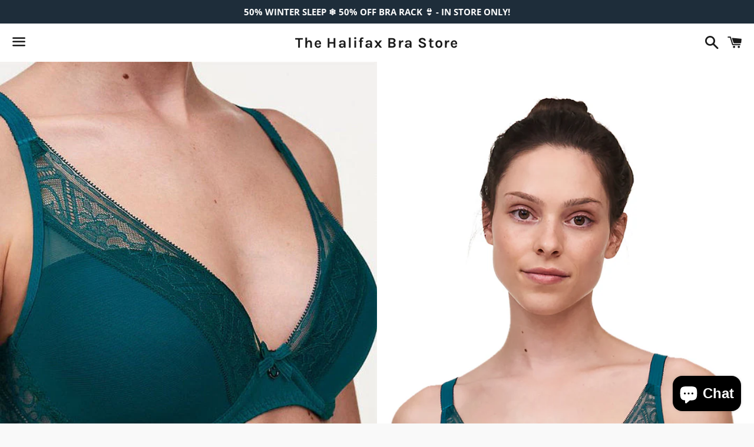

--- FILE ---
content_type: text/html; charset=utf-8
request_url: https://halifaxbrastore.ca/products/chantelle-c12l20-alto-plunging-cup-bra-emerald
body_size: 26602
content:
<!doctype html>
<html class="no-js" lang="en">
<head>

  <meta charset="utf-8">
  <meta http-equiv="X-UA-Compatible" content="IE=edge">
  <meta name="viewport" content="width=device-width,initial-scale=1">

  <meta name="theme-color" content="#ffffff">

  

  <link rel="canonical" href="https://halifaxbrastore.ca/products/chantelle-c12l20-alto-plunging-cup-bra-emerald">

  <title>
  Chantelle C12L20 Alto plunging cup bra- Emerald &ndash; The Halifax Bra Store
  </title>

  
    <meta name="description" content="Chantelle&#39;s Alto Plunge Bra features a plunging neckline with a beautiful lace and tulle finish. The Leavers lace subtly reveals the skin while the chimney back and pleated knit center front make this a great bra for daily wear. The opaque cups give lift and a round shape for a soft, natural look. Wired plunge bra Tria">
  

  <!-- /snippets/social-meta-tags.liquid -->




<meta property="og:site_name" content="The Halifax Bra Store">
<meta property="og:url" content="https://halifaxbrastore.ca/products/chantelle-c12l20-alto-plunging-cup-bra-emerald">
<meta property="og:title" content="Chantelle C12L20 Alto plunging cup bra- Emerald">
<meta property="og:type" content="product">
<meta property="og:description" content="Chantelle&#39;s Alto Plunge Bra features a plunging neckline with a beautiful lace and tulle finish. The Leavers lace subtly reveals the skin while the chimney back and pleated knit center front make this a great bra for daily wear. The opaque cups give lift and a round shape for a soft, natural look. Wired plunge bra Tria">

  <meta property="og:price:amount" content="115.00">
  <meta property="og:price:currency" content="CAD">

<meta property="og:image" content="http://halifaxbrastore.ca/cdn/shop/files/n471905_2667x_17c23c9b-e12b-4225-9df3-5d6052242ab6_1200x1200.jpg?v=1686943566"><meta property="og:image" content="http://halifaxbrastore.ca/cdn/shop/files/emerald-2_1200x1200.png?v=1686943565"><meta property="og:image" content="http://halifaxbrastore.ca/cdn/shop/files/emerald_1200x1200.png?v=1686943566">
<meta property="og:image:secure_url" content="https://halifaxbrastore.ca/cdn/shop/files/n471905_2667x_17c23c9b-e12b-4225-9df3-5d6052242ab6_1200x1200.jpg?v=1686943566"><meta property="og:image:secure_url" content="https://halifaxbrastore.ca/cdn/shop/files/emerald-2_1200x1200.png?v=1686943565"><meta property="og:image:secure_url" content="https://halifaxbrastore.ca/cdn/shop/files/emerald_1200x1200.png?v=1686943566">


<meta name="twitter:card" content="summary_large_image">
<meta name="twitter:title" content="Chantelle C12L20 Alto plunging cup bra- Emerald">
<meta name="twitter:description" content="Chantelle&#39;s Alto Plunge Bra features a plunging neckline with a beautiful lace and tulle finish. The Leavers lace subtly reveals the skin while the chimney back and pleated knit center front make this a great bra for daily wear. The opaque cups give lift and a round shape for a soft, natural look. Wired plunge bra Tria">

  <style data-shopify>
  :root {
    --color-body-text: #666666;
    --color-body: #ffffff;
  }
</style>


  <link href="//halifaxbrastore.ca/cdn/shop/t/3/assets/theme.scss.css?v=4805632897612390711767915951" rel="stylesheet" type="text/css" media="all" />

  <script>
    window.theme = window.theme || {};
    theme.strings = {
      cartEmpty: "Your cart is currently empty.",
      savingHtml: "You're saving [savings]",
      addToCart: "Add to cart",
      soldOut: "Sold out",
      unavailable: "Unavailable",
      addressError: "Error looking up that address",
      addressNoResults: "No results for that address",
      addressQueryLimit: "You have exceeded the Google API usage limit. Consider upgrading to a \u003ca href=\"https:\/\/developers.google.com\/maps\/premium\/usage-limits\"\u003ePremium Plan\u003c\/a\u003e.",
      authError: "There was a problem authenticating your Google Maps API Key."
    };
    theme.settings = {
      cartType: "drawer",
      moneyFormat: "${{amount}}"
    };
  </script>

  <script src="//halifaxbrastore.ca/cdn/shop/t/3/assets/lazysizes.min.js?v=155223123402716617051619274362" async="async"></script>

  

  <script src="//halifaxbrastore.ca/cdn/shop/t/3/assets/vendor.js?v=141188699437036237251619274363" defer="defer"></script>

  <script src="//halifaxbrastore.ca/cdn/shopifycloud/storefront/assets/themes_support/option_selection-b017cd28.js" defer="defer"></script>

  <script src="//halifaxbrastore.ca/cdn/shop/t/3/assets/theme.js?v=141903474060904050251619274379" defer="defer"></script>

  <script>window.performance && window.performance.mark && window.performance.mark('shopify.content_for_header.start');</script><meta id="shopify-digital-wallet" name="shopify-digital-wallet" content="/56306663582/digital_wallets/dialog">
<meta name="shopify-checkout-api-token" content="f0374f7ae840fb9ac0f8d56906233319">
<meta id="in-context-paypal-metadata" data-shop-id="56306663582" data-venmo-supported="false" data-environment="production" data-locale="en_US" data-paypal-v4="true" data-currency="CAD">
<link rel="alternate" type="application/json+oembed" href="https://halifaxbrastore.ca/products/chantelle-c12l20-alto-plunging-cup-bra-emerald.oembed">
<script async="async" src="/checkouts/internal/preloads.js?locale=en-CA"></script>
<link rel="preconnect" href="https://shop.app" crossorigin="anonymous">
<script async="async" src="https://shop.app/checkouts/internal/preloads.js?locale=en-CA&shop_id=56306663582" crossorigin="anonymous"></script>
<script id="apple-pay-shop-capabilities" type="application/json">{"shopId":56306663582,"countryCode":"CA","currencyCode":"CAD","merchantCapabilities":["supports3DS"],"merchantId":"gid:\/\/shopify\/Shop\/56306663582","merchantName":"The Halifax Bra Store","requiredBillingContactFields":["postalAddress","email"],"requiredShippingContactFields":["postalAddress","email"],"shippingType":"shipping","supportedNetworks":["visa","masterCard","amex","discover","interac","jcb"],"total":{"type":"pending","label":"The Halifax Bra Store","amount":"1.00"},"shopifyPaymentsEnabled":true,"supportsSubscriptions":true}</script>
<script id="shopify-features" type="application/json">{"accessToken":"f0374f7ae840fb9ac0f8d56906233319","betas":["rich-media-storefront-analytics"],"domain":"halifaxbrastore.ca","predictiveSearch":true,"shopId":56306663582,"locale":"en"}</script>
<script>var Shopify = Shopify || {};
Shopify.shop = "the-halifax-bra-store.myshopify.com";
Shopify.locale = "en";
Shopify.currency = {"active":"CAD","rate":"1.0"};
Shopify.country = "CA";
Shopify.theme = {"name":"Boundless","id":122170048670,"schema_name":"Boundless","schema_version":"10.6.0","theme_store_id":766,"role":"main"};
Shopify.theme.handle = "null";
Shopify.theme.style = {"id":null,"handle":null};
Shopify.cdnHost = "halifaxbrastore.ca/cdn";
Shopify.routes = Shopify.routes || {};
Shopify.routes.root = "/";</script>
<script type="module">!function(o){(o.Shopify=o.Shopify||{}).modules=!0}(window);</script>
<script>!function(o){function n(){var o=[];function n(){o.push(Array.prototype.slice.apply(arguments))}return n.q=o,n}var t=o.Shopify=o.Shopify||{};t.loadFeatures=n(),t.autoloadFeatures=n()}(window);</script>
<script>
  window.ShopifyPay = window.ShopifyPay || {};
  window.ShopifyPay.apiHost = "shop.app\/pay";
  window.ShopifyPay.redirectState = null;
</script>
<script id="shop-js-analytics" type="application/json">{"pageType":"product"}</script>
<script defer="defer" async type="module" src="//halifaxbrastore.ca/cdn/shopifycloud/shop-js/modules/v2/client.init-shop-cart-sync_BApSsMSl.en.esm.js"></script>
<script defer="defer" async type="module" src="//halifaxbrastore.ca/cdn/shopifycloud/shop-js/modules/v2/chunk.common_CBoos6YZ.esm.js"></script>
<script type="module">
  await import("//halifaxbrastore.ca/cdn/shopifycloud/shop-js/modules/v2/client.init-shop-cart-sync_BApSsMSl.en.esm.js");
await import("//halifaxbrastore.ca/cdn/shopifycloud/shop-js/modules/v2/chunk.common_CBoos6YZ.esm.js");

  window.Shopify.SignInWithShop?.initShopCartSync?.({"fedCMEnabled":true,"windoidEnabled":true});

</script>
<script defer="defer" async type="module" src="//halifaxbrastore.ca/cdn/shopifycloud/shop-js/modules/v2/client.payment-terms_BHOWV7U_.en.esm.js"></script>
<script defer="defer" async type="module" src="//halifaxbrastore.ca/cdn/shopifycloud/shop-js/modules/v2/chunk.common_CBoos6YZ.esm.js"></script>
<script defer="defer" async type="module" src="//halifaxbrastore.ca/cdn/shopifycloud/shop-js/modules/v2/chunk.modal_Bu1hFZFC.esm.js"></script>
<script type="module">
  await import("//halifaxbrastore.ca/cdn/shopifycloud/shop-js/modules/v2/client.payment-terms_BHOWV7U_.en.esm.js");
await import("//halifaxbrastore.ca/cdn/shopifycloud/shop-js/modules/v2/chunk.common_CBoos6YZ.esm.js");
await import("//halifaxbrastore.ca/cdn/shopifycloud/shop-js/modules/v2/chunk.modal_Bu1hFZFC.esm.js");

  
</script>
<script>
  window.Shopify = window.Shopify || {};
  if (!window.Shopify.featureAssets) window.Shopify.featureAssets = {};
  window.Shopify.featureAssets['shop-js'] = {"shop-cart-sync":["modules/v2/client.shop-cart-sync_DJczDl9f.en.esm.js","modules/v2/chunk.common_CBoos6YZ.esm.js"],"init-fed-cm":["modules/v2/client.init-fed-cm_BzwGC0Wi.en.esm.js","modules/v2/chunk.common_CBoos6YZ.esm.js"],"init-windoid":["modules/v2/client.init-windoid_BS26ThXS.en.esm.js","modules/v2/chunk.common_CBoos6YZ.esm.js"],"shop-cash-offers":["modules/v2/client.shop-cash-offers_DthCPNIO.en.esm.js","modules/v2/chunk.common_CBoos6YZ.esm.js","modules/v2/chunk.modal_Bu1hFZFC.esm.js"],"shop-button":["modules/v2/client.shop-button_D_JX508o.en.esm.js","modules/v2/chunk.common_CBoos6YZ.esm.js"],"init-shop-email-lookup-coordinator":["modules/v2/client.init-shop-email-lookup-coordinator_DFwWcvrS.en.esm.js","modules/v2/chunk.common_CBoos6YZ.esm.js"],"shop-toast-manager":["modules/v2/client.shop-toast-manager_tEhgP2F9.en.esm.js","modules/v2/chunk.common_CBoos6YZ.esm.js"],"shop-login-button":["modules/v2/client.shop-login-button_DwLgFT0K.en.esm.js","modules/v2/chunk.common_CBoos6YZ.esm.js","modules/v2/chunk.modal_Bu1hFZFC.esm.js"],"avatar":["modules/v2/client.avatar_BTnouDA3.en.esm.js"],"init-shop-cart-sync":["modules/v2/client.init-shop-cart-sync_BApSsMSl.en.esm.js","modules/v2/chunk.common_CBoos6YZ.esm.js"],"pay-button":["modules/v2/client.pay-button_BuNmcIr_.en.esm.js","modules/v2/chunk.common_CBoos6YZ.esm.js"],"init-shop-for-new-customer-accounts":["modules/v2/client.init-shop-for-new-customer-accounts_DrjXSI53.en.esm.js","modules/v2/client.shop-login-button_DwLgFT0K.en.esm.js","modules/v2/chunk.common_CBoos6YZ.esm.js","modules/v2/chunk.modal_Bu1hFZFC.esm.js"],"init-customer-accounts-sign-up":["modules/v2/client.init-customer-accounts-sign-up_TlVCiykN.en.esm.js","modules/v2/client.shop-login-button_DwLgFT0K.en.esm.js","modules/v2/chunk.common_CBoos6YZ.esm.js","modules/v2/chunk.modal_Bu1hFZFC.esm.js"],"shop-follow-button":["modules/v2/client.shop-follow-button_C5D3XtBb.en.esm.js","modules/v2/chunk.common_CBoos6YZ.esm.js","modules/v2/chunk.modal_Bu1hFZFC.esm.js"],"checkout-modal":["modules/v2/client.checkout-modal_8TC_1FUY.en.esm.js","modules/v2/chunk.common_CBoos6YZ.esm.js","modules/v2/chunk.modal_Bu1hFZFC.esm.js"],"init-customer-accounts":["modules/v2/client.init-customer-accounts_C0Oh2ljF.en.esm.js","modules/v2/client.shop-login-button_DwLgFT0K.en.esm.js","modules/v2/chunk.common_CBoos6YZ.esm.js","modules/v2/chunk.modal_Bu1hFZFC.esm.js"],"lead-capture":["modules/v2/client.lead-capture_Cq0gfm7I.en.esm.js","modules/v2/chunk.common_CBoos6YZ.esm.js","modules/v2/chunk.modal_Bu1hFZFC.esm.js"],"shop-login":["modules/v2/client.shop-login_BmtnoEUo.en.esm.js","modules/v2/chunk.common_CBoos6YZ.esm.js","modules/v2/chunk.modal_Bu1hFZFC.esm.js"],"payment-terms":["modules/v2/client.payment-terms_BHOWV7U_.en.esm.js","modules/v2/chunk.common_CBoos6YZ.esm.js","modules/v2/chunk.modal_Bu1hFZFC.esm.js"]};
</script>
<script id="__st">var __st={"a":56306663582,"offset":-14400,"reqid":"a70aca7b-84c4-445c-8a9d-1d39dceccc07-1768885617","pageurl":"halifaxbrastore.ca\/products\/chantelle-c12l20-alto-plunging-cup-bra-emerald","u":"966307499117","p":"product","rtyp":"product","rid":7920601104626};</script>
<script>window.ShopifyPaypalV4VisibilityTracking = true;</script>
<script id="captcha-bootstrap">!function(){'use strict';const t='contact',e='account',n='new_comment',o=[[t,t],['blogs',n],['comments',n],[t,'customer']],c=[[e,'customer_login'],[e,'guest_login'],[e,'recover_customer_password'],[e,'create_customer']],r=t=>t.map((([t,e])=>`form[action*='/${t}']:not([data-nocaptcha='true']) input[name='form_type'][value='${e}']`)).join(','),a=t=>()=>t?[...document.querySelectorAll(t)].map((t=>t.form)):[];function s(){const t=[...o],e=r(t);return a(e)}const i='password',u='form_key',d=['recaptcha-v3-token','g-recaptcha-response','h-captcha-response',i],f=()=>{try{return window.sessionStorage}catch{return}},m='__shopify_v',_=t=>t.elements[u];function p(t,e,n=!1){try{const o=window.sessionStorage,c=JSON.parse(o.getItem(e)),{data:r}=function(t){const{data:e,action:n}=t;return t[m]||n?{data:e,action:n}:{data:t,action:n}}(c);for(const[e,n]of Object.entries(r))t.elements[e]&&(t.elements[e].value=n);n&&o.removeItem(e)}catch(o){console.error('form repopulation failed',{error:o})}}const l='form_type',E='cptcha';function T(t){t.dataset[E]=!0}const w=window,h=w.document,L='Shopify',v='ce_forms',y='captcha';let A=!1;((t,e)=>{const n=(g='f06e6c50-85a8-45c8-87d0-21a2b65856fe',I='https://cdn.shopify.com/shopifycloud/storefront-forms-hcaptcha/ce_storefront_forms_captcha_hcaptcha.v1.5.2.iife.js',D={infoText:'Protected by hCaptcha',privacyText:'Privacy',termsText:'Terms'},(t,e,n)=>{const o=w[L][v],c=o.bindForm;if(c)return c(t,g,e,D).then(n);var r;o.q.push([[t,g,e,D],n]),r=I,A||(h.body.append(Object.assign(h.createElement('script'),{id:'captcha-provider',async:!0,src:r})),A=!0)});var g,I,D;w[L]=w[L]||{},w[L][v]=w[L][v]||{},w[L][v].q=[],w[L][y]=w[L][y]||{},w[L][y].protect=function(t,e){n(t,void 0,e),T(t)},Object.freeze(w[L][y]),function(t,e,n,w,h,L){const[v,y,A,g]=function(t,e,n){const i=e?o:[],u=t?c:[],d=[...i,...u],f=r(d),m=r(i),_=r(d.filter((([t,e])=>n.includes(e))));return[a(f),a(m),a(_),s()]}(w,h,L),I=t=>{const e=t.target;return e instanceof HTMLFormElement?e:e&&e.form},D=t=>v().includes(t);t.addEventListener('submit',(t=>{const e=I(t);if(!e)return;const n=D(e)&&!e.dataset.hcaptchaBound&&!e.dataset.recaptchaBound,o=_(e),c=g().includes(e)&&(!o||!o.value);(n||c)&&t.preventDefault(),c&&!n&&(function(t){try{if(!f())return;!function(t){const e=f();if(!e)return;const n=_(t);if(!n)return;const o=n.value;o&&e.removeItem(o)}(t);const e=Array.from(Array(32),(()=>Math.random().toString(36)[2])).join('');!function(t,e){_(t)||t.append(Object.assign(document.createElement('input'),{type:'hidden',name:u})),t.elements[u].value=e}(t,e),function(t,e){const n=f();if(!n)return;const o=[...t.querySelectorAll(`input[type='${i}']`)].map((({name:t})=>t)),c=[...d,...o],r={};for(const[a,s]of new FormData(t).entries())c.includes(a)||(r[a]=s);n.setItem(e,JSON.stringify({[m]:1,action:t.action,data:r}))}(t,e)}catch(e){console.error('failed to persist form',e)}}(e),e.submit())}));const S=(t,e)=>{t&&!t.dataset[E]&&(n(t,e.some((e=>e===t))),T(t))};for(const o of['focusin','change'])t.addEventListener(o,(t=>{const e=I(t);D(e)&&S(e,y())}));const B=e.get('form_key'),M=e.get(l),P=B&&M;t.addEventListener('DOMContentLoaded',(()=>{const t=y();if(P)for(const e of t)e.elements[l].value===M&&p(e,B);[...new Set([...A(),...v().filter((t=>'true'===t.dataset.shopifyCaptcha))])].forEach((e=>S(e,t)))}))}(h,new URLSearchParams(w.location.search),n,t,e,['guest_login'])})(!0,!0)}();</script>
<script integrity="sha256-4kQ18oKyAcykRKYeNunJcIwy7WH5gtpwJnB7kiuLZ1E=" data-source-attribution="shopify.loadfeatures" defer="defer" src="//halifaxbrastore.ca/cdn/shopifycloud/storefront/assets/storefront/load_feature-a0a9edcb.js" crossorigin="anonymous"></script>
<script crossorigin="anonymous" defer="defer" src="//halifaxbrastore.ca/cdn/shopifycloud/storefront/assets/shopify_pay/storefront-65b4c6d7.js?v=20250812"></script>
<script data-source-attribution="shopify.dynamic_checkout.dynamic.init">var Shopify=Shopify||{};Shopify.PaymentButton=Shopify.PaymentButton||{isStorefrontPortableWallets:!0,init:function(){window.Shopify.PaymentButton.init=function(){};var t=document.createElement("script");t.src="https://halifaxbrastore.ca/cdn/shopifycloud/portable-wallets/latest/portable-wallets.en.js",t.type="module",document.head.appendChild(t)}};
</script>
<script data-source-attribution="shopify.dynamic_checkout.buyer_consent">
  function portableWalletsHideBuyerConsent(e){var t=document.getElementById("shopify-buyer-consent"),n=document.getElementById("shopify-subscription-policy-button");t&&n&&(t.classList.add("hidden"),t.setAttribute("aria-hidden","true"),n.removeEventListener("click",e))}function portableWalletsShowBuyerConsent(e){var t=document.getElementById("shopify-buyer-consent"),n=document.getElementById("shopify-subscription-policy-button");t&&n&&(t.classList.remove("hidden"),t.removeAttribute("aria-hidden"),n.addEventListener("click",e))}window.Shopify?.PaymentButton&&(window.Shopify.PaymentButton.hideBuyerConsent=portableWalletsHideBuyerConsent,window.Shopify.PaymentButton.showBuyerConsent=portableWalletsShowBuyerConsent);
</script>
<script>
  function portableWalletsCleanup(e){e&&e.src&&console.error("Failed to load portable wallets script "+e.src);var t=document.querySelectorAll("shopify-accelerated-checkout .shopify-payment-button__skeleton, shopify-accelerated-checkout-cart .wallet-cart-button__skeleton"),e=document.getElementById("shopify-buyer-consent");for(let e=0;e<t.length;e++)t[e].remove();e&&e.remove()}function portableWalletsNotLoadedAsModule(e){e instanceof ErrorEvent&&"string"==typeof e.message&&e.message.includes("import.meta")&&"string"==typeof e.filename&&e.filename.includes("portable-wallets")&&(window.removeEventListener("error",portableWalletsNotLoadedAsModule),window.Shopify.PaymentButton.failedToLoad=e,"loading"===document.readyState?document.addEventListener("DOMContentLoaded",window.Shopify.PaymentButton.init):window.Shopify.PaymentButton.init())}window.addEventListener("error",portableWalletsNotLoadedAsModule);
</script>

<script type="module" src="https://halifaxbrastore.ca/cdn/shopifycloud/portable-wallets/latest/portable-wallets.en.js" onError="portableWalletsCleanup(this)" crossorigin="anonymous"></script>
<script nomodule>
  document.addEventListener("DOMContentLoaded", portableWalletsCleanup);
</script>

<script id='scb4127' type='text/javascript' async='' src='https://halifaxbrastore.ca/cdn/shopifycloud/privacy-banner/storefront-banner.js'></script><link id="shopify-accelerated-checkout-styles" rel="stylesheet" media="screen" href="https://halifaxbrastore.ca/cdn/shopifycloud/portable-wallets/latest/accelerated-checkout-backwards-compat.css" crossorigin="anonymous">
<style id="shopify-accelerated-checkout-cart">
        #shopify-buyer-consent {
  margin-top: 1em;
  display: inline-block;
  width: 100%;
}

#shopify-buyer-consent.hidden {
  display: none;
}

#shopify-subscription-policy-button {
  background: none;
  border: none;
  padding: 0;
  text-decoration: underline;
  font-size: inherit;
  cursor: pointer;
}

#shopify-subscription-policy-button::before {
  box-shadow: none;
}

      </style>

<script>window.performance && window.performance.mark && window.performance.mark('shopify.content_for_header.end');</script>

<!-- BEGIN app block: shopify://apps/also-bought/blocks/app-embed-block/b94b27b4-738d-4d92-9e60-43c22d1da3f2 --><script>
    window.codeblackbelt = window.codeblackbelt || {};
    window.codeblackbelt.shop = window.codeblackbelt.shop || 'the-halifax-bra-store.myshopify.com';
    
        window.codeblackbelt.productId = 7920601104626;</script><script src="//cdn.codeblackbelt.com/widgets/also-bought/main.min.js?version=2026012001-0400" async></script>
<!-- END app block --><script src="https://cdn.shopify.com/extensions/e4b3a77b-20c9-4161-b1bb-deb87046128d/inbox-1253/assets/inbox-chat-loader.js" type="text/javascript" defer="defer"></script>
<link href="https://monorail-edge.shopifysvc.com" rel="dns-prefetch">
<script>(function(){if ("sendBeacon" in navigator && "performance" in window) {try {var session_token_from_headers = performance.getEntriesByType('navigation')[0].serverTiming.find(x => x.name == '_s').description;} catch {var session_token_from_headers = undefined;}var session_cookie_matches = document.cookie.match(/_shopify_s=([^;]*)/);var session_token_from_cookie = session_cookie_matches && session_cookie_matches.length === 2 ? session_cookie_matches[1] : "";var session_token = session_token_from_headers || session_token_from_cookie || "";function handle_abandonment_event(e) {var entries = performance.getEntries().filter(function(entry) {return /monorail-edge.shopifysvc.com/.test(entry.name);});if (!window.abandonment_tracked && entries.length === 0) {window.abandonment_tracked = true;var currentMs = Date.now();var navigation_start = performance.timing.navigationStart;var payload = {shop_id: 56306663582,url: window.location.href,navigation_start,duration: currentMs - navigation_start,session_token,page_type: "product"};window.navigator.sendBeacon("https://monorail-edge.shopifysvc.com/v1/produce", JSON.stringify({schema_id: "online_store_buyer_site_abandonment/1.1",payload: payload,metadata: {event_created_at_ms: currentMs,event_sent_at_ms: currentMs}}));}}window.addEventListener('pagehide', handle_abandonment_event);}}());</script>
<script id="web-pixels-manager-setup">(function e(e,d,r,n,o){if(void 0===o&&(o={}),!Boolean(null===(a=null===(i=window.Shopify)||void 0===i?void 0:i.analytics)||void 0===a?void 0:a.replayQueue)){var i,a;window.Shopify=window.Shopify||{};var t=window.Shopify;t.analytics=t.analytics||{};var s=t.analytics;s.replayQueue=[],s.publish=function(e,d,r){return s.replayQueue.push([e,d,r]),!0};try{self.performance.mark("wpm:start")}catch(e){}var l=function(){var e={modern:/Edge?\/(1{2}[4-9]|1[2-9]\d|[2-9]\d{2}|\d{4,})\.\d+(\.\d+|)|Firefox\/(1{2}[4-9]|1[2-9]\d|[2-9]\d{2}|\d{4,})\.\d+(\.\d+|)|Chrom(ium|e)\/(9{2}|\d{3,})\.\d+(\.\d+|)|(Maci|X1{2}).+ Version\/(15\.\d+|(1[6-9]|[2-9]\d|\d{3,})\.\d+)([,.]\d+|)( \(\w+\)|)( Mobile\/\w+|) Safari\/|Chrome.+OPR\/(9{2}|\d{3,})\.\d+\.\d+|(CPU[ +]OS|iPhone[ +]OS|CPU[ +]iPhone|CPU IPhone OS|CPU iPad OS)[ +]+(15[._]\d+|(1[6-9]|[2-9]\d|\d{3,})[._]\d+)([._]\d+|)|Android:?[ /-](13[3-9]|1[4-9]\d|[2-9]\d{2}|\d{4,})(\.\d+|)(\.\d+|)|Android.+Firefox\/(13[5-9]|1[4-9]\d|[2-9]\d{2}|\d{4,})\.\d+(\.\d+|)|Android.+Chrom(ium|e)\/(13[3-9]|1[4-9]\d|[2-9]\d{2}|\d{4,})\.\d+(\.\d+|)|SamsungBrowser\/([2-9]\d|\d{3,})\.\d+/,legacy:/Edge?\/(1[6-9]|[2-9]\d|\d{3,})\.\d+(\.\d+|)|Firefox\/(5[4-9]|[6-9]\d|\d{3,})\.\d+(\.\d+|)|Chrom(ium|e)\/(5[1-9]|[6-9]\d|\d{3,})\.\d+(\.\d+|)([\d.]+$|.*Safari\/(?![\d.]+ Edge\/[\d.]+$))|(Maci|X1{2}).+ Version\/(10\.\d+|(1[1-9]|[2-9]\d|\d{3,})\.\d+)([,.]\d+|)( \(\w+\)|)( Mobile\/\w+|) Safari\/|Chrome.+OPR\/(3[89]|[4-9]\d|\d{3,})\.\d+\.\d+|(CPU[ +]OS|iPhone[ +]OS|CPU[ +]iPhone|CPU IPhone OS|CPU iPad OS)[ +]+(10[._]\d+|(1[1-9]|[2-9]\d|\d{3,})[._]\d+)([._]\d+|)|Android:?[ /-](13[3-9]|1[4-9]\d|[2-9]\d{2}|\d{4,})(\.\d+|)(\.\d+|)|Mobile Safari.+OPR\/([89]\d|\d{3,})\.\d+\.\d+|Android.+Firefox\/(13[5-9]|1[4-9]\d|[2-9]\d{2}|\d{4,})\.\d+(\.\d+|)|Android.+Chrom(ium|e)\/(13[3-9]|1[4-9]\d|[2-9]\d{2}|\d{4,})\.\d+(\.\d+|)|Android.+(UC? ?Browser|UCWEB|U3)[ /]?(15\.([5-9]|\d{2,})|(1[6-9]|[2-9]\d|\d{3,})\.\d+)\.\d+|SamsungBrowser\/(5\.\d+|([6-9]|\d{2,})\.\d+)|Android.+MQ{2}Browser\/(14(\.(9|\d{2,})|)|(1[5-9]|[2-9]\d|\d{3,})(\.\d+|))(\.\d+|)|K[Aa][Ii]OS\/(3\.\d+|([4-9]|\d{2,})\.\d+)(\.\d+|)/},d=e.modern,r=e.legacy,n=navigator.userAgent;return n.match(d)?"modern":n.match(r)?"legacy":"unknown"}(),u="modern"===l?"modern":"legacy",c=(null!=n?n:{modern:"",legacy:""})[u],f=function(e){return[e.baseUrl,"/wpm","/b",e.hashVersion,"modern"===e.buildTarget?"m":"l",".js"].join("")}({baseUrl:d,hashVersion:r,buildTarget:u}),m=function(e){var d=e.version,r=e.bundleTarget,n=e.surface,o=e.pageUrl,i=e.monorailEndpoint;return{emit:function(e){var a=e.status,t=e.errorMsg,s=(new Date).getTime(),l=JSON.stringify({metadata:{event_sent_at_ms:s},events:[{schema_id:"web_pixels_manager_load/3.1",payload:{version:d,bundle_target:r,page_url:o,status:a,surface:n,error_msg:t},metadata:{event_created_at_ms:s}}]});if(!i)return console&&console.warn&&console.warn("[Web Pixels Manager] No Monorail endpoint provided, skipping logging."),!1;try{return self.navigator.sendBeacon.bind(self.navigator)(i,l)}catch(e){}var u=new XMLHttpRequest;try{return u.open("POST",i,!0),u.setRequestHeader("Content-Type","text/plain"),u.send(l),!0}catch(e){return console&&console.warn&&console.warn("[Web Pixels Manager] Got an unhandled error while logging to Monorail."),!1}}}}({version:r,bundleTarget:l,surface:e.surface,pageUrl:self.location.href,monorailEndpoint:e.monorailEndpoint});try{o.browserTarget=l,function(e){var d=e.src,r=e.async,n=void 0===r||r,o=e.onload,i=e.onerror,a=e.sri,t=e.scriptDataAttributes,s=void 0===t?{}:t,l=document.createElement("script"),u=document.querySelector("head"),c=document.querySelector("body");if(l.async=n,l.src=d,a&&(l.integrity=a,l.crossOrigin="anonymous"),s)for(var f in s)if(Object.prototype.hasOwnProperty.call(s,f))try{l.dataset[f]=s[f]}catch(e){}if(o&&l.addEventListener("load",o),i&&l.addEventListener("error",i),u)u.appendChild(l);else{if(!c)throw new Error("Did not find a head or body element to append the script");c.appendChild(l)}}({src:f,async:!0,onload:function(){if(!function(){var e,d;return Boolean(null===(d=null===(e=window.Shopify)||void 0===e?void 0:e.analytics)||void 0===d?void 0:d.initialized)}()){var d=window.webPixelsManager.init(e)||void 0;if(d){var r=window.Shopify.analytics;r.replayQueue.forEach((function(e){var r=e[0],n=e[1],o=e[2];d.publishCustomEvent(r,n,o)})),r.replayQueue=[],r.publish=d.publishCustomEvent,r.visitor=d.visitor,r.initialized=!0}}},onerror:function(){return m.emit({status:"failed",errorMsg:"".concat(f," has failed to load")})},sri:function(e){var d=/^sha384-[A-Za-z0-9+/=]+$/;return"string"==typeof e&&d.test(e)}(c)?c:"",scriptDataAttributes:o}),m.emit({status:"loading"})}catch(e){m.emit({status:"failed",errorMsg:(null==e?void 0:e.message)||"Unknown error"})}}})({shopId: 56306663582,storefrontBaseUrl: "https://halifaxbrastore.ca",extensionsBaseUrl: "https://extensions.shopifycdn.com/cdn/shopifycloud/web-pixels-manager",monorailEndpoint: "https://monorail-edge.shopifysvc.com/unstable/produce_batch",surface: "storefront-renderer",enabledBetaFlags: ["2dca8a86"],webPixelsConfigList: [{"id":"shopify-app-pixel","configuration":"{}","eventPayloadVersion":"v1","runtimeContext":"STRICT","scriptVersion":"0450","apiClientId":"shopify-pixel","type":"APP","privacyPurposes":["ANALYTICS","MARKETING"]},{"id":"shopify-custom-pixel","eventPayloadVersion":"v1","runtimeContext":"LAX","scriptVersion":"0450","apiClientId":"shopify-pixel","type":"CUSTOM","privacyPurposes":["ANALYTICS","MARKETING"]}],isMerchantRequest: false,initData: {"shop":{"name":"The Halifax Bra Store","paymentSettings":{"currencyCode":"CAD"},"myshopifyDomain":"the-halifax-bra-store.myshopify.com","countryCode":"CA","storefrontUrl":"https:\/\/halifaxbrastore.ca"},"customer":null,"cart":null,"checkout":null,"productVariants":[{"price":{"amount":115.0,"currencyCode":"CAD"},"product":{"title":"Chantelle C12L20 Alto plunging cup bra- Emerald","vendor":"The Halifax Bra Store","id":"7920601104626","untranslatedTitle":"Chantelle C12L20 Alto plunging cup bra- Emerald","url":"\/products\/chantelle-c12l20-alto-plunging-cup-bra-emerald","type":""},"id":"44550066634994","image":{"src":"\/\/halifaxbrastore.ca\/cdn\/shop\/files\/ChantelleAltoPlungeBra12L2EastGreenSide_540x_14368210-0e23-45d2-85ec-3bb4d1913b89.jpg?v=1686943566"},"sku":"","title":"34B","untranslatedTitle":"34B"},{"price":{"amount":115.0,"currencyCode":"CAD"},"product":{"title":"Chantelle C12L20 Alto plunging cup bra- Emerald","vendor":"The Halifax Bra Store","id":"7920601104626","untranslatedTitle":"Chantelle C12L20 Alto plunging cup bra- Emerald","url":"\/products\/chantelle-c12l20-alto-plunging-cup-bra-emerald","type":""},"id":"44550066667762","image":{"src":"\/\/halifaxbrastore.ca\/cdn\/shop\/files\/ChantelleAltoPlungeBra12L2EastGreenSide_540x_14368210-0e23-45d2-85ec-3bb4d1913b89.jpg?v=1686943566"},"sku":"","title":"36B","untranslatedTitle":"36B"},{"price":{"amount":115.0,"currencyCode":"CAD"},"product":{"title":"Chantelle C12L20 Alto plunging cup bra- Emerald","vendor":"The Halifax Bra Store","id":"7920601104626","untranslatedTitle":"Chantelle C12L20 Alto plunging cup bra- Emerald","url":"\/products\/chantelle-c12l20-alto-plunging-cup-bra-emerald","type":""},"id":"44550066700530","image":{"src":"\/\/halifaxbrastore.ca\/cdn\/shop\/files\/ChantelleAltoPlungeBra12L2EastGreenSide_540x_14368210-0e23-45d2-85ec-3bb4d1913b89.jpg?v=1686943566"},"sku":"","title":"38B","untranslatedTitle":"38B"},{"price":{"amount":115.0,"currencyCode":"CAD"},"product":{"title":"Chantelle C12L20 Alto plunging cup bra- Emerald","vendor":"The Halifax Bra Store","id":"7920601104626","untranslatedTitle":"Chantelle C12L20 Alto plunging cup bra- Emerald","url":"\/products\/chantelle-c12l20-alto-plunging-cup-bra-emerald","type":""},"id":"44550066798834","image":{"src":"\/\/halifaxbrastore.ca\/cdn\/shop\/files\/ChantelleAltoPlungeBra12L2EastGreenSide_540x_14368210-0e23-45d2-85ec-3bb4d1913b89.jpg?v=1686943566"},"sku":"","title":"30D","untranslatedTitle":"30D"},{"price":{"amount":115.0,"currencyCode":"CAD"},"product":{"title":"Chantelle C12L20 Alto plunging cup bra- Emerald","vendor":"The Halifax Bra Store","id":"7920601104626","untranslatedTitle":"Chantelle C12L20 Alto plunging cup bra- Emerald","url":"\/products\/chantelle-c12l20-alto-plunging-cup-bra-emerald","type":""},"id":"44550066831602","image":{"src":"\/\/halifaxbrastore.ca\/cdn\/shop\/files\/ChantelleAltoPlungeBra12L2EastGreenSide_540x_14368210-0e23-45d2-85ec-3bb4d1913b89.jpg?v=1686943566"},"sku":"","title":"34D","untranslatedTitle":"34D"},{"price":{"amount":115.0,"currencyCode":"CAD"},"product":{"title":"Chantelle C12L20 Alto plunging cup bra- Emerald","vendor":"The Halifax Bra Store","id":"7920601104626","untranslatedTitle":"Chantelle C12L20 Alto plunging cup bra- Emerald","url":"\/products\/chantelle-c12l20-alto-plunging-cup-bra-emerald","type":""},"id":"44550066864370","image":{"src":"\/\/halifaxbrastore.ca\/cdn\/shop\/files\/ChantelleAltoPlungeBra12L2EastGreenSide_540x_14368210-0e23-45d2-85ec-3bb4d1913b89.jpg?v=1686943566"},"sku":"","title":"38D","untranslatedTitle":"38D"},{"price":{"amount":115.0,"currencyCode":"CAD"},"product":{"title":"Chantelle C12L20 Alto plunging cup bra- Emerald","vendor":"The Halifax Bra Store","id":"7920601104626","untranslatedTitle":"Chantelle C12L20 Alto plunging cup bra- Emerald","url":"\/products\/chantelle-c12l20-alto-plunging-cup-bra-emerald","type":""},"id":"44550066897138","image":{"src":"\/\/halifaxbrastore.ca\/cdn\/shop\/files\/ChantelleAltoPlungeBra12L2EastGreenSide_540x_14368210-0e23-45d2-85ec-3bb4d1913b89.jpg?v=1686943566"},"sku":"","title":"30E","untranslatedTitle":"30E"},{"price":{"amount":115.0,"currencyCode":"CAD"},"product":{"title":"Chantelle C12L20 Alto plunging cup bra- Emerald","vendor":"The Halifax Bra Store","id":"7920601104626","untranslatedTitle":"Chantelle C12L20 Alto plunging cup bra- Emerald","url":"\/products\/chantelle-c12l20-alto-plunging-cup-bra-emerald","type":""},"id":"44550067028210","image":{"src":"\/\/halifaxbrastore.ca\/cdn\/shop\/files\/ChantelleAltoPlungeBra12L2EastGreenSide_540x_14368210-0e23-45d2-85ec-3bb4d1913b89.jpg?v=1686943566"},"sku":"","title":"30F","untranslatedTitle":"30F"},{"price":{"amount":115.0,"currencyCode":"CAD"},"product":{"title":"Chantelle C12L20 Alto plunging cup bra- Emerald","vendor":"The Halifax Bra Store","id":"7920601104626","untranslatedTitle":"Chantelle C12L20 Alto plunging cup bra- Emerald","url":"\/products\/chantelle-c12l20-alto-plunging-cup-bra-emerald","type":""},"id":"44550067060978","image":{"src":"\/\/halifaxbrastore.ca\/cdn\/shop\/files\/ChantelleAltoPlungeBra12L2EastGreenSide_540x_14368210-0e23-45d2-85ec-3bb4d1913b89.jpg?v=1686943566"},"sku":"","title":"32F","untranslatedTitle":"32F"},{"price":{"amount":115.0,"currencyCode":"CAD"},"product":{"title":"Chantelle C12L20 Alto plunging cup bra- Emerald","vendor":"The Halifax Bra Store","id":"7920601104626","untranslatedTitle":"Chantelle C12L20 Alto plunging cup bra- Emerald","url":"\/products\/chantelle-c12l20-alto-plunging-cup-bra-emerald","type":""},"id":"44550067093746","image":{"src":"\/\/halifaxbrastore.ca\/cdn\/shop\/files\/ChantelleAltoPlungeBra12L2EastGreenSide_540x_14368210-0e23-45d2-85ec-3bb4d1913b89.jpg?v=1686943566"},"sku":"","title":"34F","untranslatedTitle":"34F"},{"price":{"amount":115.0,"currencyCode":"CAD"},"product":{"title":"Chantelle C12L20 Alto plunging cup bra- Emerald","vendor":"The Halifax Bra Store","id":"7920601104626","untranslatedTitle":"Chantelle C12L20 Alto plunging cup bra- Emerald","url":"\/products\/chantelle-c12l20-alto-plunging-cup-bra-emerald","type":""},"id":"44550067159282","image":{"src":"\/\/halifaxbrastore.ca\/cdn\/shop\/files\/ChantelleAltoPlungeBra12L2EastGreenSide_540x_14368210-0e23-45d2-85ec-3bb4d1913b89.jpg?v=1686943566"},"sku":"","title":"30G","untranslatedTitle":"30G"},{"price":{"amount":115.0,"currencyCode":"CAD"},"product":{"title":"Chantelle C12L20 Alto plunging cup bra- Emerald","vendor":"The Halifax Bra Store","id":"7920601104626","untranslatedTitle":"Chantelle C12L20 Alto plunging cup bra- Emerald","url":"\/products\/chantelle-c12l20-alto-plunging-cup-bra-emerald","type":""},"id":"44550067192050","image":{"src":"\/\/halifaxbrastore.ca\/cdn\/shop\/files\/ChantelleAltoPlungeBra12L2EastGreenSide_540x_14368210-0e23-45d2-85ec-3bb4d1913b89.jpg?v=1686943566"},"sku":"","title":"32G","untranslatedTitle":"32G"},{"price":{"amount":115.0,"currencyCode":"CAD"},"product":{"title":"Chantelle C12L20 Alto plunging cup bra- Emerald","vendor":"The Halifax Bra Store","id":"7920601104626","untranslatedTitle":"Chantelle C12L20 Alto plunging cup bra- Emerald","url":"\/products\/chantelle-c12l20-alto-plunging-cup-bra-emerald","type":""},"id":"44550067224818","image":{"src":"\/\/halifaxbrastore.ca\/cdn\/shop\/files\/ChantelleAltoPlungeBra12L2EastGreenSide_540x_14368210-0e23-45d2-85ec-3bb4d1913b89.jpg?v=1686943566"},"sku":"","title":"34G","untranslatedTitle":"34G"}],"purchasingCompany":null},},"https://halifaxbrastore.ca/cdn","fcfee988w5aeb613cpc8e4bc33m6693e112",{"modern":"","legacy":""},{"shopId":"56306663582","storefrontBaseUrl":"https:\/\/halifaxbrastore.ca","extensionBaseUrl":"https:\/\/extensions.shopifycdn.com\/cdn\/shopifycloud\/web-pixels-manager","surface":"storefront-renderer","enabledBetaFlags":"[\"2dca8a86\"]","isMerchantRequest":"false","hashVersion":"fcfee988w5aeb613cpc8e4bc33m6693e112","publish":"custom","events":"[[\"page_viewed\",{}],[\"product_viewed\",{\"productVariant\":{\"price\":{\"amount\":115.0,\"currencyCode\":\"CAD\"},\"product\":{\"title\":\"Chantelle C12L20 Alto plunging cup bra- Emerald\",\"vendor\":\"The Halifax Bra Store\",\"id\":\"7920601104626\",\"untranslatedTitle\":\"Chantelle C12L20 Alto plunging cup bra- Emerald\",\"url\":\"\/products\/chantelle-c12l20-alto-plunging-cup-bra-emerald\",\"type\":\"\"},\"id\":\"44550066700530\",\"image\":{\"src\":\"\/\/halifaxbrastore.ca\/cdn\/shop\/files\/ChantelleAltoPlungeBra12L2EastGreenSide_540x_14368210-0e23-45d2-85ec-3bb4d1913b89.jpg?v=1686943566\"},\"sku\":\"\",\"title\":\"38B\",\"untranslatedTitle\":\"38B\"}}]]"});</script><script>
  window.ShopifyAnalytics = window.ShopifyAnalytics || {};
  window.ShopifyAnalytics.meta = window.ShopifyAnalytics.meta || {};
  window.ShopifyAnalytics.meta.currency = 'CAD';
  var meta = {"product":{"id":7920601104626,"gid":"gid:\/\/shopify\/Product\/7920601104626","vendor":"The Halifax Bra Store","type":"","handle":"chantelle-c12l20-alto-plunging-cup-bra-emerald","variants":[{"id":44550066634994,"price":11500,"name":"Chantelle C12L20 Alto plunging cup bra- Emerald - 34B","public_title":"34B","sku":""},{"id":44550066667762,"price":11500,"name":"Chantelle C12L20 Alto plunging cup bra- Emerald - 36B","public_title":"36B","sku":""},{"id":44550066700530,"price":11500,"name":"Chantelle C12L20 Alto plunging cup bra- Emerald - 38B","public_title":"38B","sku":""},{"id":44550066798834,"price":11500,"name":"Chantelle C12L20 Alto plunging cup bra- Emerald - 30D","public_title":"30D","sku":""},{"id":44550066831602,"price":11500,"name":"Chantelle C12L20 Alto plunging cup bra- Emerald - 34D","public_title":"34D","sku":""},{"id":44550066864370,"price":11500,"name":"Chantelle C12L20 Alto plunging cup bra- Emerald - 38D","public_title":"38D","sku":""},{"id":44550066897138,"price":11500,"name":"Chantelle C12L20 Alto plunging cup bra- Emerald - 30E","public_title":"30E","sku":""},{"id":44550067028210,"price":11500,"name":"Chantelle C12L20 Alto plunging cup bra- Emerald - 30F","public_title":"30F","sku":""},{"id":44550067060978,"price":11500,"name":"Chantelle C12L20 Alto plunging cup bra- Emerald - 32F","public_title":"32F","sku":""},{"id":44550067093746,"price":11500,"name":"Chantelle C12L20 Alto plunging cup bra- Emerald - 34F","public_title":"34F","sku":""},{"id":44550067159282,"price":11500,"name":"Chantelle C12L20 Alto plunging cup bra- Emerald - 30G","public_title":"30G","sku":""},{"id":44550067192050,"price":11500,"name":"Chantelle C12L20 Alto plunging cup bra- Emerald - 32G","public_title":"32G","sku":""},{"id":44550067224818,"price":11500,"name":"Chantelle C12L20 Alto plunging cup bra- Emerald - 34G","public_title":"34G","sku":""}],"remote":false},"page":{"pageType":"product","resourceType":"product","resourceId":7920601104626,"requestId":"a70aca7b-84c4-445c-8a9d-1d39dceccc07-1768885617"}};
  for (var attr in meta) {
    window.ShopifyAnalytics.meta[attr] = meta[attr];
  }
</script>
<script class="analytics">
  (function () {
    var customDocumentWrite = function(content) {
      var jquery = null;

      if (window.jQuery) {
        jquery = window.jQuery;
      } else if (window.Checkout && window.Checkout.$) {
        jquery = window.Checkout.$;
      }

      if (jquery) {
        jquery('body').append(content);
      }
    };

    var hasLoggedConversion = function(token) {
      if (token) {
        return document.cookie.indexOf('loggedConversion=' + token) !== -1;
      }
      return false;
    }

    var setCookieIfConversion = function(token) {
      if (token) {
        var twoMonthsFromNow = new Date(Date.now());
        twoMonthsFromNow.setMonth(twoMonthsFromNow.getMonth() + 2);

        document.cookie = 'loggedConversion=' + token + '; expires=' + twoMonthsFromNow;
      }
    }

    var trekkie = window.ShopifyAnalytics.lib = window.trekkie = window.trekkie || [];
    if (trekkie.integrations) {
      return;
    }
    trekkie.methods = [
      'identify',
      'page',
      'ready',
      'track',
      'trackForm',
      'trackLink'
    ];
    trekkie.factory = function(method) {
      return function() {
        var args = Array.prototype.slice.call(arguments);
        args.unshift(method);
        trekkie.push(args);
        return trekkie;
      };
    };
    for (var i = 0; i < trekkie.methods.length; i++) {
      var key = trekkie.methods[i];
      trekkie[key] = trekkie.factory(key);
    }
    trekkie.load = function(config) {
      trekkie.config = config || {};
      trekkie.config.initialDocumentCookie = document.cookie;
      var first = document.getElementsByTagName('script')[0];
      var script = document.createElement('script');
      script.type = 'text/javascript';
      script.onerror = function(e) {
        var scriptFallback = document.createElement('script');
        scriptFallback.type = 'text/javascript';
        scriptFallback.onerror = function(error) {
                var Monorail = {
      produce: function produce(monorailDomain, schemaId, payload) {
        var currentMs = new Date().getTime();
        var event = {
          schema_id: schemaId,
          payload: payload,
          metadata: {
            event_created_at_ms: currentMs,
            event_sent_at_ms: currentMs
          }
        };
        return Monorail.sendRequest("https://" + monorailDomain + "/v1/produce", JSON.stringify(event));
      },
      sendRequest: function sendRequest(endpointUrl, payload) {
        // Try the sendBeacon API
        if (window && window.navigator && typeof window.navigator.sendBeacon === 'function' && typeof window.Blob === 'function' && !Monorail.isIos12()) {
          var blobData = new window.Blob([payload], {
            type: 'text/plain'
          });

          if (window.navigator.sendBeacon(endpointUrl, blobData)) {
            return true;
          } // sendBeacon was not successful

        } // XHR beacon

        var xhr = new XMLHttpRequest();

        try {
          xhr.open('POST', endpointUrl);
          xhr.setRequestHeader('Content-Type', 'text/plain');
          xhr.send(payload);
        } catch (e) {
          console.log(e);
        }

        return false;
      },
      isIos12: function isIos12() {
        return window.navigator.userAgent.lastIndexOf('iPhone; CPU iPhone OS 12_') !== -1 || window.navigator.userAgent.lastIndexOf('iPad; CPU OS 12_') !== -1;
      }
    };
    Monorail.produce('monorail-edge.shopifysvc.com',
      'trekkie_storefront_load_errors/1.1',
      {shop_id: 56306663582,
      theme_id: 122170048670,
      app_name: "storefront",
      context_url: window.location.href,
      source_url: "//halifaxbrastore.ca/cdn/s/trekkie.storefront.cd680fe47e6c39ca5d5df5f0a32d569bc48c0f27.min.js"});

        };
        scriptFallback.async = true;
        scriptFallback.src = '//halifaxbrastore.ca/cdn/s/trekkie.storefront.cd680fe47e6c39ca5d5df5f0a32d569bc48c0f27.min.js';
        first.parentNode.insertBefore(scriptFallback, first);
      };
      script.async = true;
      script.src = '//halifaxbrastore.ca/cdn/s/trekkie.storefront.cd680fe47e6c39ca5d5df5f0a32d569bc48c0f27.min.js';
      first.parentNode.insertBefore(script, first);
    };
    trekkie.load(
      {"Trekkie":{"appName":"storefront","development":false,"defaultAttributes":{"shopId":56306663582,"isMerchantRequest":null,"themeId":122170048670,"themeCityHash":"7472626570755737924","contentLanguage":"en","currency":"CAD","eventMetadataId":"36f050d2-d357-428c-8904-a4b7b1b371f3"},"isServerSideCookieWritingEnabled":true,"monorailRegion":"shop_domain","enabledBetaFlags":["65f19447"]},"Session Attribution":{},"S2S":{"facebookCapiEnabled":true,"source":"trekkie-storefront-renderer","apiClientId":580111}}
    );

    var loaded = false;
    trekkie.ready(function() {
      if (loaded) return;
      loaded = true;

      window.ShopifyAnalytics.lib = window.trekkie;

      var originalDocumentWrite = document.write;
      document.write = customDocumentWrite;
      try { window.ShopifyAnalytics.merchantGoogleAnalytics.call(this); } catch(error) {};
      document.write = originalDocumentWrite;

      window.ShopifyAnalytics.lib.page(null,{"pageType":"product","resourceType":"product","resourceId":7920601104626,"requestId":"a70aca7b-84c4-445c-8a9d-1d39dceccc07-1768885617","shopifyEmitted":true});

      var match = window.location.pathname.match(/checkouts\/(.+)\/(thank_you|post_purchase)/)
      var token = match? match[1]: undefined;
      if (!hasLoggedConversion(token)) {
        setCookieIfConversion(token);
        window.ShopifyAnalytics.lib.track("Viewed Product",{"currency":"CAD","variantId":44550066634994,"productId":7920601104626,"productGid":"gid:\/\/shopify\/Product\/7920601104626","name":"Chantelle C12L20 Alto plunging cup bra- Emerald - 34B","price":"115.00","sku":"","brand":"The Halifax Bra Store","variant":"34B","category":"","nonInteraction":true,"remote":false},undefined,undefined,{"shopifyEmitted":true});
      window.ShopifyAnalytics.lib.track("monorail:\/\/trekkie_storefront_viewed_product\/1.1",{"currency":"CAD","variantId":44550066634994,"productId":7920601104626,"productGid":"gid:\/\/shopify\/Product\/7920601104626","name":"Chantelle C12L20 Alto plunging cup bra- Emerald - 34B","price":"115.00","sku":"","brand":"The Halifax Bra Store","variant":"34B","category":"","nonInteraction":true,"remote":false,"referer":"https:\/\/halifaxbrastore.ca\/products\/chantelle-c12l20-alto-plunging-cup-bra-emerald"});
      }
    });


        var eventsListenerScript = document.createElement('script');
        eventsListenerScript.async = true;
        eventsListenerScript.src = "//halifaxbrastore.ca/cdn/shopifycloud/storefront/assets/shop_events_listener-3da45d37.js";
        document.getElementsByTagName('head')[0].appendChild(eventsListenerScript);

})();</script>
<script
  defer
  src="https://halifaxbrastore.ca/cdn/shopifycloud/perf-kit/shopify-perf-kit-3.0.4.min.js"
  data-application="storefront-renderer"
  data-shop-id="56306663582"
  data-render-region="gcp-us-central1"
  data-page-type="product"
  data-theme-instance-id="122170048670"
  data-theme-name="Boundless"
  data-theme-version="10.6.0"
  data-monorail-region="shop_domain"
  data-resource-timing-sampling-rate="10"
  data-shs="true"
  data-shs-beacon="true"
  data-shs-export-with-fetch="true"
  data-shs-logs-sample-rate="1"
  data-shs-beacon-endpoint="https://halifaxbrastore.ca/api/collect"
></script>
</head>

<body id="chantelle-c12l20-alto-plunging-cup-bra-emerald" class="template-product">
  <div id="SearchDrawer" class="search-bar drawer drawer--top">
    <div class="search-bar__table">
      <form action="/search" method="get" class="search-bar__table-cell search-bar__form" role="search">
        <div class="search-bar__table">
          <div class="search-bar__table-cell search-bar__icon-cell">
            <button type="submit" class="search-bar__icon-button search-bar__submit">
              <span class="icon icon-search" aria-hidden="true"></span>
              <span class="icon__fallback-text">Search</span>
            </button>
          </div>
          <div class="search-bar__table-cell">
            <input type="search" id="SearchInput" name="q" value="" placeholder="Search our store" aria-label="Search our store" class="search-bar__input">
          </div>
        </div>
      </form>
      <div class="search-bar__table-cell text-right">
        <button type="button" class="search-bar__icon-button search-bar__close js-drawer-close">
          <span class="icon icon-x" aria-hidden="true"></span>
          <span class="icon__fallback-text">close (esc)</span>
        </button>
      </div>
    </div>
  </div>
  <div id="NavDrawer" class="drawer drawer--left">
  <div id="shopify-section-sidebar-menu" class="shopify-section sidebar-menu-section"><div class="drawer__header" data-section-id="sidebar-menu" data-section-type="sidebar-menu-section">
  <div class="drawer__close">
    <button type="button" class="drawer__close-button js-drawer-close">
      <span class="icon icon-x" aria-hidden="true"></span>
      <span class="icon__fallback-text">Close menu</span>
    </button>
  </div>
</div>
<div class="drawer__inner">
  <ul class="drawer-nav">
    
      
      
        <li class="drawer-nav__item">
          <a href="/" class="drawer-nav__link h2">Home</a>
        </li>
      
    
      
      
        <li class="drawer-nav__item">
          <a href="/collections/bestsellers" class="drawer-nav__link h2">Bestsellers</a>
        </li>
      
    
      
      
        

        

        <li class="drawer-nav__item" aria-haspopup="true">
          <div class="drawer-nav__has-sublist">
            <a href="/collections/bras" class="drawer-nav__link h2">Bras</a>
            <div class="drawer-nav__toggle">
              <button type="button" class="drawer-nav__toggle-button" aria-expanded="false" aria-label="Bras Menu" aria-controls="Submenu-3">
                <span class="icon icon-plus" aria-hidden="true"></span>
              </button>
            </div>
          </div>
          <ul class="drawer-nav__sublist" id="Submenu-3">
            
              
                <li class="drawer-nav__item">
                  <a href="/collections/t-shirt-bras" class="drawer-nav__link">T-Shirt Bras</a>
                </li>
              
            
              
                <li class="drawer-nav__item">
                  <a href="/collections/underwire-bras" class="drawer-nav__link">Underwire Bras</a>
                </li>
              
            
              
                <li class="drawer-nav__item">
                  <a href="/collections/padded-bras" class="drawer-nav__link">Padded Bras</a>
                </li>
              
            
              
                <li class="drawer-nav__item">
                  <a href="/collections/non-padded-bras" class="drawer-nav__link">Non-Padded Bras</a>
                </li>
              
            
              
                <li class="drawer-nav__item">
                  <a href="/collections/full-support-bras" class="drawer-nav__link">Full Support Bras</a>
                </li>
              
            
              
                <li class="drawer-nav__item">
                  <a href="/collections/wireless-bras" class="drawer-nav__link">Wireless Bras</a>
                </li>
              
            
              
                <li class="drawer-nav__item">
                  <a href="/collections/bralettes" class="drawer-nav__link">Bralettes</a>
                </li>
              
            
              
                <li class="drawer-nav__item">
                  <a href="/collections/sports-bras" class="drawer-nav__link">Sports Bras</a>
                </li>
              
            
              
                <li class="drawer-nav__item">
                  <a href="/collections/nursing-bras" class="drawer-nav__link">Nursing Bras</a>
                </li>
              
            
              
                <li class="drawer-nav__item">
                  <a href="/collections/care-bras" class="drawer-nav__link">Care Bras</a>
                </li>
              
            
          </ul>
        </li>
      
    
      
      
        <li class="drawer-nav__item">
          <a href="/collections/panties" class="drawer-nav__link h2">Panties</a>
        </li>
      
    
      
      
        <li class="drawer-nav__item">
          <a href="/collections/loungewear-sleepwear" class="drawer-nav__link h2">Loungewear & Sleepwear</a>
        </li>
      
    
      
      
        <li class="drawer-nav__item">
          <a href="/collections/bodysuits-shapewear" class="drawer-nav__link h2">Bodysuits & Shapewear</a>
        </li>
      
    
      
      
        <li class="drawer-nav__item">
          <a href="/collections/swimwear" class="drawer-nav__link h2">Swimwear</a>
        </li>
      
    
      
      
        <li class="drawer-nav__item">
          <a href="/collections/luxuries" class="drawer-nav__link h2">Luxuries</a>
        </li>
      
    
      
      
        <li class="drawer-nav__item">
          <a href="/collections/menswear" class="drawer-nav__link h2">Menswear</a>
        </li>
      
    
      
      
        <li class="drawer-nav__item">
          <a href="/collections/accessories" class="drawer-nav__link h2">Accessories</a>
        </li>
      
    
      
      
        

        

        <li class="drawer-nav__item" aria-haspopup="true">
          <div class="drawer-nav__has-sublist">
            <a href="/collections/brands" class="drawer-nav__link h2">Brands</a>
            <div class="drawer-nav__toggle">
              <button type="button" class="drawer-nav__toggle-button" aria-expanded="false" aria-label="Brands Menu" aria-controls="Submenu-11">
                <span class="icon icon-plus" aria-hidden="true"></span>
              </button>
            </div>
          </div>
          <ul class="drawer-nav__sublist" id="Submenu-11">
            
              
                <li class="drawer-nav__item">
                  <a href="/collections/anita" class="drawer-nav__link">Anita</a>
                </li>
              
            
              
                <li class="drawer-nav__item">
                  <a href="/collections/elomi" class="drawer-nav__link">Elomi</a>
                </li>
              
            
              
                <li class="drawer-nav__item">
                  <a href="/collections/evelyn-bobbie" class="drawer-nav__link">Evelyn &amp; Bobbie</a>
                </li>
              
            
              
                <li class="drawer-nav__item">
                  <a href="/collections/fantasie" class="drawer-nav__link">Fantasie</a>
                </li>
              
            
              
                <li class="drawer-nav__item">
                  <a href="/collections/marie-jo" class="drawer-nav__link">Marie Jo</a>
                </li>
              
            
              
                <li class="drawer-nav__item">
                  <a href="/collections/parfait" class="drawer-nav__link">Parfait</a>
                </li>
              
            
              
                <li class="drawer-nav__item">
                  <a href="/collections/prima-donna" class="drawer-nav__link">Prima Donna</a>
                </li>
              
            
              
                <li class="drawer-nav__item">
                  <a href="/collections/freya" class="drawer-nav__link">Freya</a>
                </li>
              
            
              
                <li class="drawer-nav__item">
                  <a href="/collections/rosa-faia" class="drawer-nav__link">Rosa Faia</a>
                </li>
              
            
              
                <li class="drawer-nav__item">
                  <a href="/collections/wacoal" class="drawer-nav__link">Wacoal</a>
                </li>
              
            
              
                <li class="drawer-nav__item">
                  <a href="/collections/chantelle" class="drawer-nav__link">Chantelle</a>
                </li>
              
            
              
                <li class="drawer-nav__item">
                  <a href="/collections/passionata" class="drawer-nav__link">Passionata</a>
                </li>
              
            
              
                <li class="drawer-nav__item">
                  <a href="/collections/saxx" class="drawer-nav__link">SAXX</a>
                </li>
              
            
              
                <li class="drawer-nav__item">
                  <a href="/collections/kayanna" class="drawer-nav__link">Kayanna</a>
                </li>
              
            
              
                <li class="drawer-nav__item">
                  <a href="/collections/hanky-panky" class="drawer-nav__link">Hanky Panky</a>
                </li>
              
            
              
                <li class="drawer-nav__item">
                  <a href="/collections/fraas" class="drawer-nav__link">FRAAS</a>
                </li>
              
            
              
                <li class="drawer-nav__item">
                  <a href="/collections/mansfield" class="drawer-nav__link">Mansfield</a>
                </li>
              
            
              
                <li class="drawer-nav__item">
                  <a href="/collections/blush-1" class="drawer-nav__link">Blush</a>
                </li>
              
            
              
                <li class="drawer-nav__item">
                  <a href="/collections/najerika" class="drawer-nav__link">Najerika</a>
                </li>
              
            
              
                <li class="drawer-nav__item">
                  <a href="/collections/pj-salvage" class="drawer-nav__link">PJ Salvage</a>
                </li>
              
            
              
                <li class="drawer-nav__item">
                  <a href="/collections/empreinte" class="drawer-nav__link">Empreinte</a>
                </li>
              
            
          </ul>
        </li>
      
    
      
      
        <li class="drawer-nav__item">
          <a href="/collections/breast-forms" class="drawer-nav__link h2">Breast Forms</a>
        </li>
      
    
      
      
        <li class="drawer-nav__item">
          <a href="/collections/gift-cards" class="drawer-nav__link h2">Gift Cards</a>
        </li>
      
    

    <li class="drawer-nav__spacer"></li>

    
      
        <li class="drawer-nav__item drawer-nav__item--secondary">
          <a href="https://halifaxbrastore.ca/customer_authentication/redirect?locale=en&amp;region_country=CA" id="customer_login_link">Log in</a>
        </li>
        <li class="drawer-nav__item drawer-nav__item--secondary">
          <a href="https://shopify.com/56306663582/account?locale=en" id="customer_register_link">Create account</a>
        </li>
      
    
    
      <li class="drawer-nav__item drawer-nav__item--secondary"><a href="/search">Search</a></li>
    
      <li class="drawer-nav__item drawer-nav__item--secondary"><a href="/pages/return-policy">Return Policy</a></li>
    
      <li class="drawer-nav__item drawer-nav__item--secondary"><a href="/pages/contact-us">Contact Us</a></li>
    
  </ul>

  <ul class="list--inline social-icons social-icons--drawer">
    
    
      <li>
        <a href="https://www.facebook.com/halifaxbrastore/" title="The Halifax Bra Store on Facebook">
          <span class="icon icon-facebook" aria-hidden="true"></span>
          <span class="visually-hidden">Facebook</span>
        </a>
      </li>
    
    
    
    
      <li>
        <a href="https://www.instagram.com/halifaxbrastore/?hl=en" title="The Halifax Bra Store on Instagram">
          <span class="icon icon-instagram" aria-hidden="true"></span>
          <span class="visually-hidden">Instagram</span>
        </a>
      </li>
    
    
    
    
    
    
  </ul>
</div>




</div>
  </div>
  <div id="CartDrawer" class="drawer drawer--right drawer--has-fixed-footer">
    <div class="drawer__header">
      <div class="drawer__close">
        <button type="button" class="drawer__close-button js-drawer-close">
          <span class="icon icon-x" aria-hidden="true"></span>
          <span class="icon__fallback-text">Close cart</span>
        </button>
      </div>
    </div>
    <div class="drawer__inner">
      <div id="CartContainer">
      </div>
    </div>
  </div>

  <div id="PageContainer">
    <div id="shopify-section-announcement-bar" class="shopify-section">
  
    <style>
      .announcement-bar {
        background-color: #1e2d3a;
      }

      .announcement-bar--link:hover {
        

        
          
          background-color: #355067;
        
      }

      .announcement-bar__message {
        color: #ffffff;
      }
    </style>

    
      <a href="/collections" class="announcement-bar announcement-bar--link">
    

      <p class="announcement-bar__message">50% WINTER SLEEP ❄️ 50% OFF BRA RACK 👙 - IN STORE ONLY!</p>

    
      </a>
    

  





</div>

    <div class="site-header-wrapper">
      <div class="site-header-container">
        <div id="shopify-section-header" class="shopify-section header-section"><style>
  .site-header__logo img {
    max-width: 180px;
  }
  @media screen and (max-width: 749px) {
    .site-header__logo img {
      max-width: 100%;
    }
  }
</style>

<header class="site-header" role="banner" data-section-id="header" data-section-type="header-section">
  <div class="grid grid--no-gutters grid--table site-header__inner">
    <div class="grid__item one-third medium-up--one-sixth">
      <button type="button" class="site-header__link text-link site-header__toggle-nav js-drawer-open-left">
        <span class="icon icon-hamburger" aria-hidden="true"></span>
        <span class="icon__fallback-text">Menu</span>
      </button>
    </div>
    <div class="grid__item one-third medium-up--two-thirds">
      <div class="site-header__logo h1" itemscope itemtype="http://schema.org/Organization"><a href="/" class="site-header__link site-header__logo-link" itemprop="url">The Halifax Bra Store</a></div>
    </div>

    <div class="grid__item one-third medium-up--one-sixth text-right">
      <a href="/search" class="site-header__link site-header__search js-drawer-open-top">
        <span class="icon icon-search" aria-hidden="true"></span>
        <span class="icon__fallback-text">Search</span>
      </a>
      <a href="/cart" class="site-header__link site-header__cart cart-link js-drawer-open-right">
        <span class="icon icon-cart" aria-hidden="true"></span>
        <span class="icon__fallback-text">Cart</span>
      </a>
    </div>
  </div>
</header>



</div>

        <div class="action-area"></div>
      </div>
    </div>

    <main class="main-content" role="main">
      

<div id="shopify-section-product-template" class="shopify-section"><div itemscope itemtype="http://schema.org/Product" data-section-id="product-template" data-section-type="product" data-history-state>

  
  

  
  

  <meta itemprop="url" content="https://halifaxbrastore.ca/products/chantelle-c12l20-alto-plunging-cup-bra-emerald">
  <meta itemprop="image" content="//halifaxbrastore.ca/cdn/shop/files/ChantelleAltoPlungeBra12L2EastGreenSide_540x_14368210-0e23-45d2-85ec-3bb4d1913b89_grande.jpg?v=1686943566">
  <meta itemprop="name" content="Chantelle C12L20 Alto plunging cup bra- Emerald">

  <div class="product grid grid--uniform grid--no-gutters" itemprop="offers" itemscope itemtype="http://schema.org/Offer">

    

    

    
    

    
      <div class="product__photo grid__item medium-up--one-half">
        
          
          <div data-image-id="40154465009906" class="product__photo--single product__photo--variant-wrapper
          
             hide
          " style="padding-top:149.98125234345707%;">
            <img class="product__photo--variant lazyload"
              src="//halifaxbrastore.ca/cdn/shop/files/n471905_2667x_17c23c9b-e12b-4225-9df3-5d6052242ab6_300x.jpg?v=1686943566"
              data-src="//halifaxbrastore.ca/cdn/shop/files/n471905_2667x_17c23c9b-e12b-4225-9df3-5d6052242ab6_{width}x.jpg?v=1686943566"
              data-widths="[360, 540, 720, 900, 1080, 1296, 1512, 1728, 1944, 2048, 4472]"
              data-aspectratio="0.66675"
              data-sizes="auto"
              alt="Chantelle C12L20 Alto plunging cup bra- Emerald">
          </div>
        
          
          <div data-image-id="40154464911602" class="product__photo--single product__photo--variant-wrapper
          
             hide
          " style="padding-top:100.0%;">
            <img class="product__photo--variant lazyload"
              src="//halifaxbrastore.ca/cdn/shop/files/emerald-2_300x.png?v=1686943565"
              data-src="//halifaxbrastore.ca/cdn/shop/files/emerald-2_{width}x.png?v=1686943565"
              data-widths="[360, 540, 720, 900, 1080, 1296, 1512, 1728, 1944, 2048, 4472]"
              data-aspectratio="1.0"
              data-sizes="auto"
              alt="Chantelle C12L20 Alto plunging cup bra- Emerald">
          </div>
        
          
          <div data-image-id="40154465042674" class="product__photo--single product__photo--variant-wrapper
          
             hide
          " style="padding-top:100.0%;">
            <img class="product__photo--variant lazyload"
              src="//halifaxbrastore.ca/cdn/shop/files/emerald_300x.png?v=1686943566"
              data-src="//halifaxbrastore.ca/cdn/shop/files/emerald_{width}x.png?v=1686943566"
              data-widths="[360, 540, 720, 900, 1080, 1296, 1512, 1728, 1944, 2048, 4472]"
              data-aspectratio="1.0"
              data-sizes="auto"
              alt="Chantelle C12L20 Alto plunging cup bra- Emerald">
          </div>
        
          
          <div data-image-id="40154465075442" class="product__photo--single product__photo--variant-wrapper
          
            
          " style="padding-top:132.96296296296296%;">
            <img class="product__photo--variant lazyload"
              src="//halifaxbrastore.ca/cdn/shop/files/ChantelleAltoPlungeBra12L2EastGreenSide_540x_14368210-0e23-45d2-85ec-3bb4d1913b89_300x.jpg?v=1686943566"
              data-src="//halifaxbrastore.ca/cdn/shop/files/ChantelleAltoPlungeBra12L2EastGreenSide_540x_14368210-0e23-45d2-85ec-3bb4d1913b89_{width}x.jpg?v=1686943566"
              data-widths="[360, 540, 720, 900, 1080, 1296, 1512, 1728, 1944, 2048, 4472]"
              data-aspectratio="0.7520891364902507"
              data-sizes="auto"
              alt="Chantelle C12L20 Alto plunging cup bra- Emerald">
          </div>
        

        <noscript>
          <img class="product__photo--variant" src="//halifaxbrastore.ca/cdn/shop/files/ChantelleAltoPlungeBra12L2EastGreenSide_540x_14368210-0e23-45d2-85ec-3bb4d1913b89_2048x2048.jpg?v=1686943566" alt="">
        </noscript>
      </div>

      
      

      

      
        
          
            
              <div class="product__photo grid__item small--hide medium-up--one-half">
                <noscript>
                  <img src="//halifaxbrastore.ca/cdn/shop/files/n471905_2667x_17c23c9b-e12b-4225-9df3-5d6052242ab6_2048x2048.jpg?v=1686943566" alt="Chantelle C12L20 Alto plunging cup bra- Emerald">
                </noscript>
                
                <div class="product__photo--single" style="padding-top:149.98125234345707%;">
                  <img class="lazyload"
                    src="//halifaxbrastore.ca/cdn/shop/files/n471905_2667x_17c23c9b-e12b-4225-9df3-5d6052242ab6_300x.jpg?v=1686943566"
                    data-src="//halifaxbrastore.ca/cdn/shop/files/n471905_2667x_17c23c9b-e12b-4225-9df3-5d6052242ab6_{width}x.jpg?v=1686943566"
                    data-widths="[360, 540, 720, 900, 1080, 1296, 1512, 1728, 1944, 2048, 4472]"
                    data-aspectratio="0.66675"
                    data-sizes="auto"
                    alt="Chantelle C12L20 Alto plunging cup bra- Emerald">
                </div>
              </div>
              
              
              
              
      

    

    <div class="product__details grid__item">
      <div class="grid grid--no-gutters product__details-content">
        <div class="grid__item large-up--two-twelfths large-up--push-two-twelfths medium-up--three-twelfths medium-up--push-one-twelfth">
          
          <h1 class="h2" itemprop="name">Chantelle C12L20 Alto plunging cup bra- Emerald</h1>
          <link itemprop="availability" href="http://schema.org/InStock"><form method="post" action="/cart/add" id="AddToCartForm-product-template" accept-charset="UTF-8" class="product__form--add-to-cart
" enctype="multipart/form-data" data-cart-form=""><input type="hidden" name="form_type" value="product" /><input type="hidden" name="utf8" value="✓" />
            
            <select name="id" id="ProductSelect-product-template">
              
                <option   disabled="disabled"  value="44550066634994" data-sku="">34B - Sold out</option>
              
                <option   disabled="disabled"  value="44550066667762" data-sku="">36B - Sold out</option>
              
                <option  selected="selected"   value="44550066700530" data-sku="">38B - $115.00 CAD</option>
              
                <option   value="44550066798834" data-sku="">30D - $115.00 CAD</option>
              
                <option   value="44550066831602" data-sku="">34D - $115.00 CAD</option>
              
                <option   value="44550066864370" data-sku="">38D - $115.00 CAD</option>
              
                <option   value="44550066897138" data-sku="">30E - $115.00 CAD</option>
              
                <option   value="44550067028210" data-sku="">30F - $115.00 CAD</option>
              
                <option   value="44550067060978" data-sku="">32F - $115.00 CAD</option>
              
                <option   value="44550067093746" data-sku="">34F - $115.00 CAD</option>
              
                <option   value="44550067159282" data-sku="">30G - $115.00 CAD</option>
              
                <option   value="44550067192050" data-sku="">32G - $115.00 CAD</option>
              
                <option   value="44550067224818" data-sku="">34G - $115.00 CAD</option>
              
            </select>

            

            
            <p class="product__price">
              <meta itemprop="priceCurrency" content="CAD">
              <meta itemprop="price" content="115.0">
              
                <span class="visually-hidden">Regular price</span>
                <span class="product__price--reg js-price">
                  $115
                </span>
              
              <span class="product-price-unit product-price-unit--unavailable " data-unit-price-container><span class="visually-hidden">Unit price</span>
  <span data-unit-price></span><span aria-hidden="true">/</span><span class="visually-hidden">&nbsp;per&nbsp;</span><span data-unit-price-base-unit>
    </span></span>

            </p><shopify-payment-terms variant-id="44550066700530" shopify-meta="{&quot;type&quot;:&quot;product&quot;,&quot;currency_code&quot;:&quot;CAD&quot;,&quot;country_code&quot;:&quot;CA&quot;,&quot;variants&quot;:[{&quot;id&quot;:44550066634994,&quot;price_per_term&quot;:&quot;$28.75&quot;,&quot;full_price&quot;:&quot;$115.00&quot;,&quot;eligible&quot;:true,&quot;available&quot;:false,&quot;number_of_payment_terms&quot;:4},{&quot;id&quot;:44550066667762,&quot;price_per_term&quot;:&quot;$28.75&quot;,&quot;full_price&quot;:&quot;$115.00&quot;,&quot;eligible&quot;:true,&quot;available&quot;:false,&quot;number_of_payment_terms&quot;:4},{&quot;id&quot;:44550066700530,&quot;price_per_term&quot;:&quot;$28.75&quot;,&quot;full_price&quot;:&quot;$115.00&quot;,&quot;eligible&quot;:true,&quot;available&quot;:true,&quot;number_of_payment_terms&quot;:4},{&quot;id&quot;:44550066798834,&quot;price_per_term&quot;:&quot;$28.75&quot;,&quot;full_price&quot;:&quot;$115.00&quot;,&quot;eligible&quot;:true,&quot;available&quot;:true,&quot;number_of_payment_terms&quot;:4},{&quot;id&quot;:44550066831602,&quot;price_per_term&quot;:&quot;$28.75&quot;,&quot;full_price&quot;:&quot;$115.00&quot;,&quot;eligible&quot;:true,&quot;available&quot;:true,&quot;number_of_payment_terms&quot;:4},{&quot;id&quot;:44550066864370,&quot;price_per_term&quot;:&quot;$28.75&quot;,&quot;full_price&quot;:&quot;$115.00&quot;,&quot;eligible&quot;:true,&quot;available&quot;:true,&quot;number_of_payment_terms&quot;:4},{&quot;id&quot;:44550066897138,&quot;price_per_term&quot;:&quot;$28.75&quot;,&quot;full_price&quot;:&quot;$115.00&quot;,&quot;eligible&quot;:true,&quot;available&quot;:true,&quot;number_of_payment_terms&quot;:4},{&quot;id&quot;:44550067028210,&quot;price_per_term&quot;:&quot;$28.75&quot;,&quot;full_price&quot;:&quot;$115.00&quot;,&quot;eligible&quot;:true,&quot;available&quot;:true,&quot;number_of_payment_terms&quot;:4},{&quot;id&quot;:44550067060978,&quot;price_per_term&quot;:&quot;$28.75&quot;,&quot;full_price&quot;:&quot;$115.00&quot;,&quot;eligible&quot;:true,&quot;available&quot;:true,&quot;number_of_payment_terms&quot;:4},{&quot;id&quot;:44550067093746,&quot;price_per_term&quot;:&quot;$28.75&quot;,&quot;full_price&quot;:&quot;$115.00&quot;,&quot;eligible&quot;:true,&quot;available&quot;:true,&quot;number_of_payment_terms&quot;:4},{&quot;id&quot;:44550067159282,&quot;price_per_term&quot;:&quot;$28.75&quot;,&quot;full_price&quot;:&quot;$115.00&quot;,&quot;eligible&quot;:true,&quot;available&quot;:true,&quot;number_of_payment_terms&quot;:4},{&quot;id&quot;:44550067192050,&quot;price_per_term&quot;:&quot;$28.75&quot;,&quot;full_price&quot;:&quot;$115.00&quot;,&quot;eligible&quot;:true,&quot;available&quot;:true,&quot;number_of_payment_terms&quot;:4},{&quot;id&quot;:44550067224818,&quot;price_per_term&quot;:&quot;$28.75&quot;,&quot;full_price&quot;:&quot;$115.00&quot;,&quot;eligible&quot;:true,&quot;available&quot;:true,&quot;number_of_payment_terms&quot;:4}],&quot;min_price&quot;:&quot;$35.00&quot;,&quot;max_price&quot;:&quot;$30,000.00&quot;,&quot;financing_plans&quot;:[{&quot;min_price&quot;:&quot;$35.00&quot;,&quot;max_price&quot;:&quot;$49.99&quot;,&quot;terms&quot;:[{&quot;apr&quot;:0,&quot;loan_type&quot;:&quot;split_pay&quot;,&quot;installments_count&quot;:2}]},{&quot;min_price&quot;:&quot;$50.00&quot;,&quot;max_price&quot;:&quot;$149.99&quot;,&quot;terms&quot;:[{&quot;apr&quot;:0,&quot;loan_type&quot;:&quot;split_pay&quot;,&quot;installments_count&quot;:4}]},{&quot;min_price&quot;:&quot;$150.00&quot;,&quot;max_price&quot;:&quot;$999.99&quot;,&quot;terms&quot;:[{&quot;apr&quot;:0,&quot;loan_type&quot;:&quot;split_pay&quot;,&quot;installments_count&quot;:4},{&quot;apr&quot;:15,&quot;loan_type&quot;:&quot;interest&quot;,&quot;installments_count&quot;:3},{&quot;apr&quot;:15,&quot;loan_type&quot;:&quot;interest&quot;,&quot;installments_count&quot;:6},{&quot;apr&quot;:15,&quot;loan_type&quot;:&quot;interest&quot;,&quot;installments_count&quot;:12}]},{&quot;min_price&quot;:&quot;$1,000.00&quot;,&quot;max_price&quot;:&quot;$30,000.00&quot;,&quot;terms&quot;:[{&quot;apr&quot;:15,&quot;loan_type&quot;:&quot;interest&quot;,&quot;installments_count&quot;:3},{&quot;apr&quot;:15,&quot;loan_type&quot;:&quot;interest&quot;,&quot;installments_count&quot;:6},{&quot;apr&quot;:15,&quot;loan_type&quot;:&quot;interest&quot;,&quot;installments_count&quot;:12}]}],&quot;installments_buyer_prequalification_enabled&quot;:false,&quot;seller_id&quot;:null}" ux-mode="iframe" show-new-buyer-incentive="false"></shopify-payment-terms>

            
              <button id="AddToCart-product-template" type="submit" name="add" class="btn btn--add-to-cart btn--secondary-accent">
                <span class="btn__text">Add to cart</span>
              </button>
            
            
              <div data-shopify="payment-button" class="shopify-payment-button"> <shopify-accelerated-checkout recommended="{&quot;supports_subs&quot;:true,&quot;supports_def_opts&quot;:false,&quot;name&quot;:&quot;shop_pay&quot;,&quot;wallet_params&quot;:{&quot;shopId&quot;:56306663582,&quot;merchantName&quot;:&quot;The Halifax Bra Store&quot;,&quot;personalized&quot;:true}}" fallback="{&quot;supports_subs&quot;:true,&quot;supports_def_opts&quot;:true,&quot;name&quot;:&quot;buy_it_now&quot;,&quot;wallet_params&quot;:{}}" access-token="f0374f7ae840fb9ac0f8d56906233319" buyer-country="CA" buyer-locale="en" buyer-currency="CAD" variant-params="[{&quot;id&quot;:44550066634994,&quot;requiresShipping&quot;:true},{&quot;id&quot;:44550066667762,&quot;requiresShipping&quot;:true},{&quot;id&quot;:44550066700530,&quot;requiresShipping&quot;:true},{&quot;id&quot;:44550066798834,&quot;requiresShipping&quot;:true},{&quot;id&quot;:44550066831602,&quot;requiresShipping&quot;:true},{&quot;id&quot;:44550066864370,&quot;requiresShipping&quot;:true},{&quot;id&quot;:44550066897138,&quot;requiresShipping&quot;:true},{&quot;id&quot;:44550067028210,&quot;requiresShipping&quot;:true},{&quot;id&quot;:44550067060978,&quot;requiresShipping&quot;:true},{&quot;id&quot;:44550067093746,&quot;requiresShipping&quot;:true},{&quot;id&quot;:44550067159282,&quot;requiresShipping&quot;:true},{&quot;id&quot;:44550067192050,&quot;requiresShipping&quot;:true},{&quot;id&quot;:44550067224818,&quot;requiresShipping&quot;:true}]" shop-id="56306663582" enabled-flags="[&quot;ae0f5bf6&quot;]" > <div class="shopify-payment-button__button" role="button" disabled aria-hidden="true" style="background-color: transparent; border: none"> <div class="shopify-payment-button__skeleton">&nbsp;</div> </div> <div class="shopify-payment-button__more-options shopify-payment-button__skeleton" role="button" disabled aria-hidden="true">&nbsp;</div> </shopify-accelerated-checkout> <small id="shopify-buyer-consent" class="hidden" aria-hidden="true" data-consent-type="subscription"> This item is a recurring or deferred purchase. By continuing, I agree to the <span id="shopify-subscription-policy-button">cancellation policy</span> and authorize you to charge my payment method at the prices, frequency and dates listed on this page until my order is fulfilled or I cancel, if permitted. </small> </div>
            

          <input type="hidden" name="product-id" value="7920601104626" /><input type="hidden" name="section-id" value="product-template" /></form>
        </div>
        <div class="grid__item large-up--one-half large-up--push-three-twelfths medium-up--six-twelfths medium-up--push-two-twelfths">
          <div class="product-single__errors"></div>
          <div class="product-single__description rte" itemprop="description">
            <meta charset="utf-8">
<p data-mce-fragment="1"><span size="2" face="montserrat" data-mce-fragment="1">Chantelle's Alto Plunge Bra features a plunging neckline with a beautiful lace and tulle finish. The Leavers lace subtly reveals the skin while the chimney back and pleated knit center front make this a great bra for daily wear. The opaque cups give lift and a round shape for a soft, natural look.</span></p>
<ul data-mce-fragment="1">
<li data-mce-fragment="1"><span size="2" face="montserrat" data-mce-fragment="1">Wired plunge bra</span></li>
<li data-mce-fragment="1"><span size="2" face="montserrat" data-mce-fragment="1">Triangle shaped cups with plunging neckline</span></li>
<li data-mce-fragment="1"><span size="2" face="montserrat" data-mce-fragment="1">U-shaped back- excellent for sloping shoulders or fuller busts</span></li>
<li data-mce-fragment="1"><span size="2" face="montserrat" data-mce-fragment="1">Fully adjustable straps</span></li>
<li data-mce-fragment="1"><span size="2" face="montserrat" data-mce-fragment="1">Hook and eye closure at back</span></li>
<li data-mce-fragment="1"><span size="2" face="montserrat" data-mce-fragment="1">Bow and charm centre detail</span></li>
</ul>
          </div>
          
            <!-- /snippets/social-sharing.liquid -->
<div class="social-sharing" data-permalink="">

  
    <a target="_blank" href="//www.facebook.com/sharer.php?u=https://halifaxbrastore.ca/products/chantelle-c12l20-alto-plunging-cup-bra-emerald" class="share-facebook" title="Share on Facebook">
      <span class="icon icon-facebook" aria-hidden="true"></span>
      <span class="share-title" aria-hidden="true">Share</span>
      <span class="visually-hidden">Share on Facebook</span>
    </a>
  

  
    <a target="_blank" href="//twitter.com/share?text=Chantelle%20C12L20%20Alto%20plunging%20cup%20bra-%20Emerald&amp;url=https://halifaxbrastore.ca/products/chantelle-c12l20-alto-plunging-cup-bra-emerald" class="share-twitter" title="Tweet on Twitter">
      <span class="icon icon-twitter" aria-hidden="true"></span>
      <span class="share-title" aria-hidden="true">Tweet</span>
      <span class="visually-hidden">Tweet on Twitter</span>
    </a>
  

  
    <a target="_blank" href="http://pinterest.com/pin/create/button/?url=https://halifaxbrastore.ca/products/chantelle-c12l20-alto-plunging-cup-bra-emerald&amp;media=//halifaxbrastore.ca/cdn/shop/files/n471905_2667x_17c23c9b-e12b-4225-9df3-5d6052242ab6_1024x1024.jpg?v=1686943566&amp;description=Chantelle%20C12L20%20Alto%20plunging%20cup%20bra-%20Emerald" class="share-pinterest" title="Pin on Pinterest">
      <span class="icon icon-pinterest" aria-hidden="true"></span>
      <span class="share-title" aria-hidden="true">Pin it</span>
      <span class="visually-hidden">Pin on Pinterest</span>
    </a>
  

</div>
          
        </div>
      </div>
    </div>

    
    
      <div class="product__photo grid__item medium-up--hide medium-up--one-half">
        <noscript>
          <img src="//halifaxbrastore.ca/cdn/shop/files/n471905_2667x_17c23c9b-e12b-4225-9df3-5d6052242ab6_2048x2048.jpg?v=1686943566" alt="Chantelle C12L20 Alto plunging cup bra- Emerald">
        </noscript>
        
        <div class="product__photo--single" style="padding-top:149.98125234345707%;">
          <img class="lazyload"
            src="//halifaxbrastore.ca/cdn/shop/files/n471905_2667x_17c23c9b-e12b-4225-9df3-5d6052242ab6_300x.jpg?v=1686943566"
            data-src="//halifaxbrastore.ca/cdn/shop/files/n471905_2667x_17c23c9b-e12b-4225-9df3-5d6052242ab6_{width}x.jpg?v=1686943566"
            data-widths="[360, 540, 720, 900, 1080, 1296, 1512, 1728, 1944, 2048, 4472]"
            data-aspectratio="0.66675"
            data-sizes="auto"
            alt="Chantelle C12L20 Alto plunging cup bra- Emerald">
        </div>
      </div>
    

    
    
      
        
          
            <div class="product__photo grid__item medium-up--one-half">
              <noscript>
                <img src="//halifaxbrastore.ca/cdn/shop/files/emerald-2_2048x2048.png?v=1686943565" alt="Chantelle C12L20 Alto plunging cup bra- Emerald">
              </noscript>
              
              <div class="product__photo--single" style="padding-top:100.0%;">
                <img class="lazyload"
                  src="//halifaxbrastore.ca/cdn/shop/files/emerald-2_300x.png?v=1686943565"
                  data-src="//halifaxbrastore.ca/cdn/shop/files/emerald-2_{width}x.png?v=1686943565"
                  data-widths="[360, 540, 720, 900, 1080, 1296, 1512, 1728, 1944, 2048, 4472]"
                  data-aspectratio="1.0"
                  data-sizes="auto"
                  alt="Chantelle C12L20 Alto plunging cup bra- Emerald">
              </div>
            </div>
          
        
      
        
          
            <div class="product__photo grid__item medium-up--one-half">
              <noscript>
                <img src="//halifaxbrastore.ca/cdn/shop/files/emerald_2048x2048.png?v=1686943566" alt="Chantelle C12L20 Alto plunging cup bra- Emerald">
              </noscript>
              
              <div class="product__photo--single" style="padding-top:100.0%;">
                <img class="lazyload"
                  src="//halifaxbrastore.ca/cdn/shop/files/emerald_300x.png?v=1686943566"
                  data-src="//halifaxbrastore.ca/cdn/shop/files/emerald_{width}x.png?v=1686943566"
                  data-widths="[360, 540, 720, 900, 1080, 1296, 1512, 1728, 1944, 2048, 4472]"
                  data-aspectratio="1.0"
                  data-sizes="auto"
                  alt="Chantelle C12L20 Alto plunging cup bra- Emerald">
              </div>
            </div>
          
        
      
        
      
    
  </div>
</div>


  <script type="application/json" id="ProductJson-product-template">
    {"id":7920601104626,"title":"Chantelle C12L20 Alto plunging cup bra- Emerald","handle":"chantelle-c12l20-alto-plunging-cup-bra-emerald","description":"\u003cmeta charset=\"utf-8\"\u003e\n\u003cp data-mce-fragment=\"1\"\u003e\u003cspan size=\"2\" face=\"montserrat\" data-mce-fragment=\"1\"\u003eChantelle's Alto Plunge Bra features a plunging neckline with a beautiful lace and tulle finish. The Leavers lace subtly reveals the skin while the chimney back and pleated knit center front make this a great bra for daily wear. The opaque cups give lift and a round shape for a soft, natural look.\u003c\/span\u003e\u003c\/p\u003e\n\u003cul data-mce-fragment=\"1\"\u003e\n\u003cli data-mce-fragment=\"1\"\u003e\u003cspan size=\"2\" face=\"montserrat\" data-mce-fragment=\"1\"\u003eWired plunge bra\u003c\/span\u003e\u003c\/li\u003e\n\u003cli data-mce-fragment=\"1\"\u003e\u003cspan size=\"2\" face=\"montserrat\" data-mce-fragment=\"1\"\u003eTriangle shaped cups with plunging neckline\u003c\/span\u003e\u003c\/li\u003e\n\u003cli data-mce-fragment=\"1\"\u003e\u003cspan size=\"2\" face=\"montserrat\" data-mce-fragment=\"1\"\u003eU-shaped back- excellent for sloping shoulders or fuller busts\u003c\/span\u003e\u003c\/li\u003e\n\u003cli data-mce-fragment=\"1\"\u003e\u003cspan size=\"2\" face=\"montserrat\" data-mce-fragment=\"1\"\u003eFully adjustable straps\u003c\/span\u003e\u003c\/li\u003e\n\u003cli data-mce-fragment=\"1\"\u003e\u003cspan size=\"2\" face=\"montserrat\" data-mce-fragment=\"1\"\u003eHook and eye closure at back\u003c\/span\u003e\u003c\/li\u003e\n\u003cli data-mce-fragment=\"1\"\u003e\u003cspan size=\"2\" face=\"montserrat\" data-mce-fragment=\"1\"\u003eBow and charm centre detail\u003c\/span\u003e\u003c\/li\u003e\n\u003c\/ul\u003e","published_at":"2023-06-16T16:26:03-03:00","created_at":"2023-06-16T16:26:03-03:00","vendor":"The Halifax Bra Store","type":"","tags":[],"price":11500,"price_min":11500,"price_max":11500,"available":true,"price_varies":false,"compare_at_price":null,"compare_at_price_min":0,"compare_at_price_max":0,"compare_at_price_varies":false,"variants":[{"id":44550066634994,"title":"34B","option1":"34B","option2":null,"option3":null,"sku":"","requires_shipping":true,"taxable":true,"featured_image":{"id":40154465075442,"product_id":7920601104626,"position":4,"created_at":"2023-06-16T16:26:04-03:00","updated_at":"2023-06-16T16:26:06-03:00","alt":null,"width":540,"height":718,"src":"\/\/halifaxbrastore.ca\/cdn\/shop\/files\/ChantelleAltoPlungeBra12L2EastGreenSide_540x_14368210-0e23-45d2-85ec-3bb4d1913b89.jpg?v=1686943566","variant_ids":[44550066634994,44550066667762,44550066700530,44550066798834,44550066831602,44550066864370,44550066897138,44550067028210,44550067060978,44550067093746,44550067159282,44550067192050,44550067224818]},"available":false,"name":"Chantelle C12L20 Alto plunging cup bra- Emerald - 34B","public_title":"34B","options":["34B"],"price":11500,"weight":0,"compare_at_price":null,"inventory_management":"shopify","barcode":"","featured_media":{"alt":null,"id":32752847683826,"position":4,"preview_image":{"aspect_ratio":0.752,"height":718,"width":540,"src":"\/\/halifaxbrastore.ca\/cdn\/shop\/files\/ChantelleAltoPlungeBra12L2EastGreenSide_540x_14368210-0e23-45d2-85ec-3bb4d1913b89.jpg?v=1686943566"}},"requires_selling_plan":false,"selling_plan_allocations":[]},{"id":44550066667762,"title":"36B","option1":"36B","option2":null,"option3":null,"sku":"","requires_shipping":true,"taxable":true,"featured_image":{"id":40154465075442,"product_id":7920601104626,"position":4,"created_at":"2023-06-16T16:26:04-03:00","updated_at":"2023-06-16T16:26:06-03:00","alt":null,"width":540,"height":718,"src":"\/\/halifaxbrastore.ca\/cdn\/shop\/files\/ChantelleAltoPlungeBra12L2EastGreenSide_540x_14368210-0e23-45d2-85ec-3bb4d1913b89.jpg?v=1686943566","variant_ids":[44550066634994,44550066667762,44550066700530,44550066798834,44550066831602,44550066864370,44550066897138,44550067028210,44550067060978,44550067093746,44550067159282,44550067192050,44550067224818]},"available":false,"name":"Chantelle C12L20 Alto plunging cup bra- Emerald - 36B","public_title":"36B","options":["36B"],"price":11500,"weight":0,"compare_at_price":null,"inventory_management":"shopify","barcode":"","featured_media":{"alt":null,"id":32752847683826,"position":4,"preview_image":{"aspect_ratio":0.752,"height":718,"width":540,"src":"\/\/halifaxbrastore.ca\/cdn\/shop\/files\/ChantelleAltoPlungeBra12L2EastGreenSide_540x_14368210-0e23-45d2-85ec-3bb4d1913b89.jpg?v=1686943566"}},"requires_selling_plan":false,"selling_plan_allocations":[]},{"id":44550066700530,"title":"38B","option1":"38B","option2":null,"option3":null,"sku":"","requires_shipping":true,"taxable":true,"featured_image":{"id":40154465075442,"product_id":7920601104626,"position":4,"created_at":"2023-06-16T16:26:04-03:00","updated_at":"2023-06-16T16:26:06-03:00","alt":null,"width":540,"height":718,"src":"\/\/halifaxbrastore.ca\/cdn\/shop\/files\/ChantelleAltoPlungeBra12L2EastGreenSide_540x_14368210-0e23-45d2-85ec-3bb4d1913b89.jpg?v=1686943566","variant_ids":[44550066634994,44550066667762,44550066700530,44550066798834,44550066831602,44550066864370,44550066897138,44550067028210,44550067060978,44550067093746,44550067159282,44550067192050,44550067224818]},"available":true,"name":"Chantelle C12L20 Alto plunging cup bra- Emerald - 38B","public_title":"38B","options":["38B"],"price":11500,"weight":0,"compare_at_price":null,"inventory_management":"shopify","barcode":"","featured_media":{"alt":null,"id":32752847683826,"position":4,"preview_image":{"aspect_ratio":0.752,"height":718,"width":540,"src":"\/\/halifaxbrastore.ca\/cdn\/shop\/files\/ChantelleAltoPlungeBra12L2EastGreenSide_540x_14368210-0e23-45d2-85ec-3bb4d1913b89.jpg?v=1686943566"}},"requires_selling_plan":false,"selling_plan_allocations":[]},{"id":44550066798834,"title":"30D","option1":"30D","option2":null,"option3":null,"sku":"","requires_shipping":true,"taxable":true,"featured_image":{"id":40154465075442,"product_id":7920601104626,"position":4,"created_at":"2023-06-16T16:26:04-03:00","updated_at":"2023-06-16T16:26:06-03:00","alt":null,"width":540,"height":718,"src":"\/\/halifaxbrastore.ca\/cdn\/shop\/files\/ChantelleAltoPlungeBra12L2EastGreenSide_540x_14368210-0e23-45d2-85ec-3bb4d1913b89.jpg?v=1686943566","variant_ids":[44550066634994,44550066667762,44550066700530,44550066798834,44550066831602,44550066864370,44550066897138,44550067028210,44550067060978,44550067093746,44550067159282,44550067192050,44550067224818]},"available":true,"name":"Chantelle C12L20 Alto plunging cup bra- Emerald - 30D","public_title":"30D","options":["30D"],"price":11500,"weight":0,"compare_at_price":null,"inventory_management":"shopify","barcode":"","featured_media":{"alt":null,"id":32752847683826,"position":4,"preview_image":{"aspect_ratio":0.752,"height":718,"width":540,"src":"\/\/halifaxbrastore.ca\/cdn\/shop\/files\/ChantelleAltoPlungeBra12L2EastGreenSide_540x_14368210-0e23-45d2-85ec-3bb4d1913b89.jpg?v=1686943566"}},"requires_selling_plan":false,"selling_plan_allocations":[]},{"id":44550066831602,"title":"34D","option1":"34D","option2":null,"option3":null,"sku":"","requires_shipping":true,"taxable":true,"featured_image":{"id":40154465075442,"product_id":7920601104626,"position":4,"created_at":"2023-06-16T16:26:04-03:00","updated_at":"2023-06-16T16:26:06-03:00","alt":null,"width":540,"height":718,"src":"\/\/halifaxbrastore.ca\/cdn\/shop\/files\/ChantelleAltoPlungeBra12L2EastGreenSide_540x_14368210-0e23-45d2-85ec-3bb4d1913b89.jpg?v=1686943566","variant_ids":[44550066634994,44550066667762,44550066700530,44550066798834,44550066831602,44550066864370,44550066897138,44550067028210,44550067060978,44550067093746,44550067159282,44550067192050,44550067224818]},"available":true,"name":"Chantelle C12L20 Alto plunging cup bra- Emerald - 34D","public_title":"34D","options":["34D"],"price":11500,"weight":0,"compare_at_price":null,"inventory_management":"shopify","barcode":"","featured_media":{"alt":null,"id":32752847683826,"position":4,"preview_image":{"aspect_ratio":0.752,"height":718,"width":540,"src":"\/\/halifaxbrastore.ca\/cdn\/shop\/files\/ChantelleAltoPlungeBra12L2EastGreenSide_540x_14368210-0e23-45d2-85ec-3bb4d1913b89.jpg?v=1686943566"}},"requires_selling_plan":false,"selling_plan_allocations":[]},{"id":44550066864370,"title":"38D","option1":"38D","option2":null,"option3":null,"sku":"","requires_shipping":true,"taxable":true,"featured_image":{"id":40154465075442,"product_id":7920601104626,"position":4,"created_at":"2023-06-16T16:26:04-03:00","updated_at":"2023-06-16T16:26:06-03:00","alt":null,"width":540,"height":718,"src":"\/\/halifaxbrastore.ca\/cdn\/shop\/files\/ChantelleAltoPlungeBra12L2EastGreenSide_540x_14368210-0e23-45d2-85ec-3bb4d1913b89.jpg?v=1686943566","variant_ids":[44550066634994,44550066667762,44550066700530,44550066798834,44550066831602,44550066864370,44550066897138,44550067028210,44550067060978,44550067093746,44550067159282,44550067192050,44550067224818]},"available":true,"name":"Chantelle C12L20 Alto plunging cup bra- Emerald - 38D","public_title":"38D","options":["38D"],"price":11500,"weight":0,"compare_at_price":null,"inventory_management":"shopify","barcode":"","featured_media":{"alt":null,"id":32752847683826,"position":4,"preview_image":{"aspect_ratio":0.752,"height":718,"width":540,"src":"\/\/halifaxbrastore.ca\/cdn\/shop\/files\/ChantelleAltoPlungeBra12L2EastGreenSide_540x_14368210-0e23-45d2-85ec-3bb4d1913b89.jpg?v=1686943566"}},"requires_selling_plan":false,"selling_plan_allocations":[]},{"id":44550066897138,"title":"30E","option1":"30E","option2":null,"option3":null,"sku":"","requires_shipping":true,"taxable":true,"featured_image":{"id":40154465075442,"product_id":7920601104626,"position":4,"created_at":"2023-06-16T16:26:04-03:00","updated_at":"2023-06-16T16:26:06-03:00","alt":null,"width":540,"height":718,"src":"\/\/halifaxbrastore.ca\/cdn\/shop\/files\/ChantelleAltoPlungeBra12L2EastGreenSide_540x_14368210-0e23-45d2-85ec-3bb4d1913b89.jpg?v=1686943566","variant_ids":[44550066634994,44550066667762,44550066700530,44550066798834,44550066831602,44550066864370,44550066897138,44550067028210,44550067060978,44550067093746,44550067159282,44550067192050,44550067224818]},"available":true,"name":"Chantelle C12L20 Alto plunging cup bra- Emerald - 30E","public_title":"30E","options":["30E"],"price":11500,"weight":0,"compare_at_price":null,"inventory_management":"shopify","barcode":"","featured_media":{"alt":null,"id":32752847683826,"position":4,"preview_image":{"aspect_ratio":0.752,"height":718,"width":540,"src":"\/\/halifaxbrastore.ca\/cdn\/shop\/files\/ChantelleAltoPlungeBra12L2EastGreenSide_540x_14368210-0e23-45d2-85ec-3bb4d1913b89.jpg?v=1686943566"}},"requires_selling_plan":false,"selling_plan_allocations":[]},{"id":44550067028210,"title":"30F","option1":"30F","option2":null,"option3":null,"sku":"","requires_shipping":true,"taxable":true,"featured_image":{"id":40154465075442,"product_id":7920601104626,"position":4,"created_at":"2023-06-16T16:26:04-03:00","updated_at":"2023-06-16T16:26:06-03:00","alt":null,"width":540,"height":718,"src":"\/\/halifaxbrastore.ca\/cdn\/shop\/files\/ChantelleAltoPlungeBra12L2EastGreenSide_540x_14368210-0e23-45d2-85ec-3bb4d1913b89.jpg?v=1686943566","variant_ids":[44550066634994,44550066667762,44550066700530,44550066798834,44550066831602,44550066864370,44550066897138,44550067028210,44550067060978,44550067093746,44550067159282,44550067192050,44550067224818]},"available":true,"name":"Chantelle C12L20 Alto plunging cup bra- Emerald - 30F","public_title":"30F","options":["30F"],"price":11500,"weight":0,"compare_at_price":null,"inventory_management":"shopify","barcode":"","featured_media":{"alt":null,"id":32752847683826,"position":4,"preview_image":{"aspect_ratio":0.752,"height":718,"width":540,"src":"\/\/halifaxbrastore.ca\/cdn\/shop\/files\/ChantelleAltoPlungeBra12L2EastGreenSide_540x_14368210-0e23-45d2-85ec-3bb4d1913b89.jpg?v=1686943566"}},"requires_selling_plan":false,"selling_plan_allocations":[]},{"id":44550067060978,"title":"32F","option1":"32F","option2":null,"option3":null,"sku":"","requires_shipping":true,"taxable":true,"featured_image":{"id":40154465075442,"product_id":7920601104626,"position":4,"created_at":"2023-06-16T16:26:04-03:00","updated_at":"2023-06-16T16:26:06-03:00","alt":null,"width":540,"height":718,"src":"\/\/halifaxbrastore.ca\/cdn\/shop\/files\/ChantelleAltoPlungeBra12L2EastGreenSide_540x_14368210-0e23-45d2-85ec-3bb4d1913b89.jpg?v=1686943566","variant_ids":[44550066634994,44550066667762,44550066700530,44550066798834,44550066831602,44550066864370,44550066897138,44550067028210,44550067060978,44550067093746,44550067159282,44550067192050,44550067224818]},"available":true,"name":"Chantelle C12L20 Alto plunging cup bra- Emerald - 32F","public_title":"32F","options":["32F"],"price":11500,"weight":0,"compare_at_price":null,"inventory_management":"shopify","barcode":"","featured_media":{"alt":null,"id":32752847683826,"position":4,"preview_image":{"aspect_ratio":0.752,"height":718,"width":540,"src":"\/\/halifaxbrastore.ca\/cdn\/shop\/files\/ChantelleAltoPlungeBra12L2EastGreenSide_540x_14368210-0e23-45d2-85ec-3bb4d1913b89.jpg?v=1686943566"}},"requires_selling_plan":false,"selling_plan_allocations":[]},{"id":44550067093746,"title":"34F","option1":"34F","option2":null,"option3":null,"sku":"","requires_shipping":true,"taxable":true,"featured_image":{"id":40154465075442,"product_id":7920601104626,"position":4,"created_at":"2023-06-16T16:26:04-03:00","updated_at":"2023-06-16T16:26:06-03:00","alt":null,"width":540,"height":718,"src":"\/\/halifaxbrastore.ca\/cdn\/shop\/files\/ChantelleAltoPlungeBra12L2EastGreenSide_540x_14368210-0e23-45d2-85ec-3bb4d1913b89.jpg?v=1686943566","variant_ids":[44550066634994,44550066667762,44550066700530,44550066798834,44550066831602,44550066864370,44550066897138,44550067028210,44550067060978,44550067093746,44550067159282,44550067192050,44550067224818]},"available":true,"name":"Chantelle C12L20 Alto plunging cup bra- Emerald - 34F","public_title":"34F","options":["34F"],"price":11500,"weight":0,"compare_at_price":null,"inventory_management":"shopify","barcode":"","featured_media":{"alt":null,"id":32752847683826,"position":4,"preview_image":{"aspect_ratio":0.752,"height":718,"width":540,"src":"\/\/halifaxbrastore.ca\/cdn\/shop\/files\/ChantelleAltoPlungeBra12L2EastGreenSide_540x_14368210-0e23-45d2-85ec-3bb4d1913b89.jpg?v=1686943566"}},"requires_selling_plan":false,"selling_plan_allocations":[]},{"id":44550067159282,"title":"30G","option1":"30G","option2":null,"option3":null,"sku":"","requires_shipping":true,"taxable":true,"featured_image":{"id":40154465075442,"product_id":7920601104626,"position":4,"created_at":"2023-06-16T16:26:04-03:00","updated_at":"2023-06-16T16:26:06-03:00","alt":null,"width":540,"height":718,"src":"\/\/halifaxbrastore.ca\/cdn\/shop\/files\/ChantelleAltoPlungeBra12L2EastGreenSide_540x_14368210-0e23-45d2-85ec-3bb4d1913b89.jpg?v=1686943566","variant_ids":[44550066634994,44550066667762,44550066700530,44550066798834,44550066831602,44550066864370,44550066897138,44550067028210,44550067060978,44550067093746,44550067159282,44550067192050,44550067224818]},"available":true,"name":"Chantelle C12L20 Alto plunging cup bra- Emerald - 30G","public_title":"30G","options":["30G"],"price":11500,"weight":0,"compare_at_price":null,"inventory_management":"shopify","barcode":"","featured_media":{"alt":null,"id":32752847683826,"position":4,"preview_image":{"aspect_ratio":0.752,"height":718,"width":540,"src":"\/\/halifaxbrastore.ca\/cdn\/shop\/files\/ChantelleAltoPlungeBra12L2EastGreenSide_540x_14368210-0e23-45d2-85ec-3bb4d1913b89.jpg?v=1686943566"}},"requires_selling_plan":false,"selling_plan_allocations":[]},{"id":44550067192050,"title":"32G","option1":"32G","option2":null,"option3":null,"sku":"","requires_shipping":true,"taxable":true,"featured_image":{"id":40154465075442,"product_id":7920601104626,"position":4,"created_at":"2023-06-16T16:26:04-03:00","updated_at":"2023-06-16T16:26:06-03:00","alt":null,"width":540,"height":718,"src":"\/\/halifaxbrastore.ca\/cdn\/shop\/files\/ChantelleAltoPlungeBra12L2EastGreenSide_540x_14368210-0e23-45d2-85ec-3bb4d1913b89.jpg?v=1686943566","variant_ids":[44550066634994,44550066667762,44550066700530,44550066798834,44550066831602,44550066864370,44550066897138,44550067028210,44550067060978,44550067093746,44550067159282,44550067192050,44550067224818]},"available":true,"name":"Chantelle C12L20 Alto plunging cup bra- Emerald - 32G","public_title":"32G","options":["32G"],"price":11500,"weight":0,"compare_at_price":null,"inventory_management":"shopify","barcode":"","featured_media":{"alt":null,"id":32752847683826,"position":4,"preview_image":{"aspect_ratio":0.752,"height":718,"width":540,"src":"\/\/halifaxbrastore.ca\/cdn\/shop\/files\/ChantelleAltoPlungeBra12L2EastGreenSide_540x_14368210-0e23-45d2-85ec-3bb4d1913b89.jpg?v=1686943566"}},"requires_selling_plan":false,"selling_plan_allocations":[]},{"id":44550067224818,"title":"34G","option1":"34G","option2":null,"option3":null,"sku":"","requires_shipping":true,"taxable":true,"featured_image":{"id":40154465075442,"product_id":7920601104626,"position":4,"created_at":"2023-06-16T16:26:04-03:00","updated_at":"2023-06-16T16:26:06-03:00","alt":null,"width":540,"height":718,"src":"\/\/halifaxbrastore.ca\/cdn\/shop\/files\/ChantelleAltoPlungeBra12L2EastGreenSide_540x_14368210-0e23-45d2-85ec-3bb4d1913b89.jpg?v=1686943566","variant_ids":[44550066634994,44550066667762,44550066700530,44550066798834,44550066831602,44550066864370,44550066897138,44550067028210,44550067060978,44550067093746,44550067159282,44550067192050,44550067224818]},"available":true,"name":"Chantelle C12L20 Alto plunging cup bra- Emerald - 34G","public_title":"34G","options":["34G"],"price":11500,"weight":0,"compare_at_price":null,"inventory_management":"shopify","barcode":"","featured_media":{"alt":null,"id":32752847683826,"position":4,"preview_image":{"aspect_ratio":0.752,"height":718,"width":540,"src":"\/\/halifaxbrastore.ca\/cdn\/shop\/files\/ChantelleAltoPlungeBra12L2EastGreenSide_540x_14368210-0e23-45d2-85ec-3bb4d1913b89.jpg?v=1686943566"}},"requires_selling_plan":false,"selling_plan_allocations":[]}],"images":["\/\/halifaxbrastore.ca\/cdn\/shop\/files\/n471905_2667x_17c23c9b-e12b-4225-9df3-5d6052242ab6.jpg?v=1686943566","\/\/halifaxbrastore.ca\/cdn\/shop\/files\/emerald-2.png?v=1686943565","\/\/halifaxbrastore.ca\/cdn\/shop\/files\/emerald.png?v=1686943566","\/\/halifaxbrastore.ca\/cdn\/shop\/files\/ChantelleAltoPlungeBra12L2EastGreenSide_540x_14368210-0e23-45d2-85ec-3bb4d1913b89.jpg?v=1686943566"],"featured_image":"\/\/halifaxbrastore.ca\/cdn\/shop\/files\/n471905_2667x_17c23c9b-e12b-4225-9df3-5d6052242ab6.jpg?v=1686943566","options":["Size"],"media":[{"alt":null,"id":32752847585522,"position":1,"preview_image":{"aspect_ratio":0.667,"height":4000,"width":2667,"src":"\/\/halifaxbrastore.ca\/cdn\/shop\/files\/n471905_2667x_17c23c9b-e12b-4225-9df3-5d6052242ab6.jpg?v=1686943566"},"aspect_ratio":0.667,"height":4000,"media_type":"image","src":"\/\/halifaxbrastore.ca\/cdn\/shop\/files\/n471905_2667x_17c23c9b-e12b-4225-9df3-5d6052242ab6.jpg?v=1686943566","width":2667},{"alt":null,"id":32752847618290,"position":2,"preview_image":{"aspect_ratio":1.0,"height":1080,"width":1080,"src":"\/\/halifaxbrastore.ca\/cdn\/shop\/files\/emerald-2.png?v=1686943565"},"aspect_ratio":1.0,"height":1080,"media_type":"image","src":"\/\/halifaxbrastore.ca\/cdn\/shop\/files\/emerald-2.png?v=1686943565","width":1080},{"alt":null,"id":32752847651058,"position":3,"preview_image":{"aspect_ratio":1.0,"height":1080,"width":1080,"src":"\/\/halifaxbrastore.ca\/cdn\/shop\/files\/emerald.png?v=1686943566"},"aspect_ratio":1.0,"height":1080,"media_type":"image","src":"\/\/halifaxbrastore.ca\/cdn\/shop\/files\/emerald.png?v=1686943566","width":1080},{"alt":null,"id":32752847683826,"position":4,"preview_image":{"aspect_ratio":0.752,"height":718,"width":540,"src":"\/\/halifaxbrastore.ca\/cdn\/shop\/files\/ChantelleAltoPlungeBra12L2EastGreenSide_540x_14368210-0e23-45d2-85ec-3bb4d1913b89.jpg?v=1686943566"},"aspect_ratio":0.752,"height":718,"media_type":"image","src":"\/\/halifaxbrastore.ca\/cdn\/shop\/files\/ChantelleAltoPlungeBra12L2EastGreenSide_540x_14368210-0e23-45d2-85ec-3bb4d1913b89.jpg?v=1686943566","width":540}],"requires_selling_plan":false,"selling_plan_groups":[],"content":"\u003cmeta charset=\"utf-8\"\u003e\n\u003cp data-mce-fragment=\"1\"\u003e\u003cspan size=\"2\" face=\"montserrat\" data-mce-fragment=\"1\"\u003eChantelle's Alto Plunge Bra features a plunging neckline with a beautiful lace and tulle finish. The Leavers lace subtly reveals the skin while the chimney back and pleated knit center front make this a great bra for daily wear. The opaque cups give lift and a round shape for a soft, natural look.\u003c\/span\u003e\u003c\/p\u003e\n\u003cul data-mce-fragment=\"1\"\u003e\n\u003cli data-mce-fragment=\"1\"\u003e\u003cspan size=\"2\" face=\"montserrat\" data-mce-fragment=\"1\"\u003eWired plunge bra\u003c\/span\u003e\u003c\/li\u003e\n\u003cli data-mce-fragment=\"1\"\u003e\u003cspan size=\"2\" face=\"montserrat\" data-mce-fragment=\"1\"\u003eTriangle shaped cups with plunging neckline\u003c\/span\u003e\u003c\/li\u003e\n\u003cli data-mce-fragment=\"1\"\u003e\u003cspan size=\"2\" face=\"montserrat\" data-mce-fragment=\"1\"\u003eU-shaped back- excellent for sloping shoulders or fuller busts\u003c\/span\u003e\u003c\/li\u003e\n\u003cli data-mce-fragment=\"1\"\u003e\u003cspan size=\"2\" face=\"montserrat\" data-mce-fragment=\"1\"\u003eFully adjustable straps\u003c\/span\u003e\u003c\/li\u003e\n\u003cli data-mce-fragment=\"1\"\u003e\u003cspan size=\"2\" face=\"montserrat\" data-mce-fragment=\"1\"\u003eHook and eye closure at back\u003c\/span\u003e\u003c\/li\u003e\n\u003cli data-mce-fragment=\"1\"\u003e\u003cspan size=\"2\" face=\"montserrat\" data-mce-fragment=\"1\"\u003eBow and charm centre detail\u003c\/span\u003e\u003c\/li\u003e\n\u003c\/ul\u003e"}
  </script>





</div>
<div id="shopify-section-product-recommendations" class="shopify-section"><div data-base-url="/recommendations/products" data-product-id="7920601104626" data-section-id="product-recommendations" data-section-type="product-recommendations"></div>
</div>






<div class="back-button grid">
  <div class="grid__item"></div>
    <a href="/" class="btn back-button__link">
      <span class="icon icon-arrow-left" aria-hidden="true"></span>
      <span>Home</span>
    </a>
  </div>
</div>

<script>
  // Override default values of theme.strings for each template.
  // Alternate product templates can change values of
  // add to cart button, sold out, and unavailable states here.
  window.productStrings = {
    addToCart: "Add to cart",
    soldOut: "Sold out"
  }
</script>

    </main>

    <div id="shopify-section-footer" class="shopify-section footer-section"><footer class="site-footer" role="contentinfo">
  
  
    <ul class="list--inline site-footer__linklist">
      
        <li class="h4"><a href="/search">Search</a></li>
      
        <li class="h4"><a href="/pages/return-policy">Return Policy</a></li>
      
        <li class="h4"><a href="/pages/contact-us">Contact Us</a></li>
      
    </ul>
  

  <div class="grid text-center large-up--grid--table">
    <div class="grid__item large-up--one-quarter text-center">
      <ul class="list--inline social-icons social-icons--footer">
        
        
          <li>
            <a href="https://www.facebook.com/halifaxbrastore/" title="The Halifax Bra Store on Facebook">
              <span class="icon icon-facebook" aria-hidden="true"></span>
              <span class="visually-hidden">Facebook</span>
            </a>
          </li>
        
        
        
        
          <li>
            <a href="https://www.instagram.com/halifaxbrastore/?hl=en" title="The Halifax Bra Store on Instagram">
              <span class="icon icon-instagram" aria-hidden="true"></span>
              <span class="visually-hidden">Instagram</span>
            </a>
          </li>
        
        
        
        
        
        
      </ul>
    </div>
    <div class="grid__item large-up--one-half">
      <span class="site-footer__copyright">&copy; 2026, <a href="/">The Halifax Bra Store</a>. <a target="_blank" rel="nofollow" href="https://www.shopify.com?utm_campaign=poweredby&amp;utm_medium=shopify&amp;utm_source=onlinestore">Powered by Shopify</a></span>
    </div>
    <div class="grid__item large-up--one-quarter text-center"><span class="visually-hidden">Payment methods</span>
          <ul class="list--inline payment-icons payment-icons--footer"><li>
                <svg class="payment-icons__icon" xmlns="http://www.w3.org/2000/svg" role="img" aria-labelledby="pi-american_express" viewBox="0 0 38 24" width="38" height="24"><title id="pi-american_express">American Express</title><path fill="#000" d="M35 0H3C1.3 0 0 1.3 0 3v18c0 1.7 1.4 3 3 3h32c1.7 0 3-1.3 3-3V3c0-1.7-1.4-3-3-3Z" opacity=".07"/><path fill="#006FCF" d="M35 1c1.1 0 2 .9 2 2v18c0 1.1-.9 2-2 2H3c-1.1 0-2-.9-2-2V3c0-1.1.9-2 2-2h32Z"/><path fill="#FFF" d="M22.012 19.936v-8.421L37 11.528v2.326l-1.732 1.852L37 17.573v2.375h-2.766l-1.47-1.622-1.46 1.628-9.292-.02Z"/><path fill="#006FCF" d="M23.013 19.012v-6.57h5.572v1.513h-3.768v1.028h3.678v1.488h-3.678v1.01h3.768v1.531h-5.572Z"/><path fill="#006FCF" d="m28.557 19.012 3.083-3.289-3.083-3.282h2.386l1.884 2.083 1.89-2.082H37v.051l-3.017 3.23L37 18.92v.093h-2.307l-1.917-2.103-1.898 2.104h-2.321Z"/><path fill="#FFF" d="M22.71 4.04h3.614l1.269 2.881V4.04h4.46l.77 2.159.771-2.159H37v8.421H19l3.71-8.421Z"/><path fill="#006FCF" d="m23.395 4.955-2.916 6.566h2l.55-1.315h2.98l.55 1.315h2.05l-2.904-6.566h-2.31Zm.25 3.777.875-2.09.873 2.09h-1.748Z"/><path fill="#006FCF" d="M28.581 11.52V4.953l2.811.01L32.84 9l1.456-4.046H37v6.565l-1.74.016v-4.51l-1.644 4.494h-1.59L30.35 7.01v4.51h-1.768Z"/></svg>

              </li><li>
                <svg class="payment-icons__icon" version="1.1" xmlns="http://www.w3.org/2000/svg" role="img" x="0" y="0" width="38" height="24" viewBox="0 0 165.521 105.965" xml:space="preserve" aria-labelledby="pi-apple_pay"><title id="pi-apple_pay">Apple Pay</title><path fill="#000" d="M150.698 0H14.823c-.566 0-1.133 0-1.698.003-.477.004-.953.009-1.43.022-1.039.028-2.087.09-3.113.274a10.51 10.51 0 0 0-2.958.975 9.932 9.932 0 0 0-4.35 4.35 10.463 10.463 0 0 0-.975 2.96C.113 9.611.052 10.658.024 11.696a70.22 70.22 0 0 0-.022 1.43C0 13.69 0 14.256 0 14.823v76.318c0 .567 0 1.132.002 1.699.003.476.009.953.022 1.43.028 1.036.09 2.084.275 3.11a10.46 10.46 0 0 0 .974 2.96 9.897 9.897 0 0 0 1.83 2.52 9.874 9.874 0 0 0 2.52 1.83c.947.483 1.917.79 2.96.977 1.025.183 2.073.245 3.112.273.477.011.953.017 1.43.02.565.004 1.132.004 1.698.004h135.875c.565 0 1.132 0 1.697-.004.476-.002.952-.009 1.431-.02 1.037-.028 2.085-.09 3.113-.273a10.478 10.478 0 0 0 2.958-.977 9.955 9.955 0 0 0 4.35-4.35c.483-.947.789-1.917.974-2.96.186-1.026.246-2.074.274-3.11.013-.477.02-.954.022-1.43.004-.567.004-1.132.004-1.699V14.824c0-.567 0-1.133-.004-1.699a63.067 63.067 0 0 0-.022-1.429c-.028-1.038-.088-2.085-.274-3.112a10.4 10.4 0 0 0-.974-2.96 9.94 9.94 0 0 0-4.35-4.35A10.52 10.52 0 0 0 156.939.3c-1.028-.185-2.076-.246-3.113-.274a71.417 71.417 0 0 0-1.431-.022C151.83 0 151.263 0 150.698 0z" /><path fill="#FFF" d="M150.698 3.532l1.672.003c.452.003.905.008 1.36.02.793.022 1.719.065 2.583.22.75.135 1.38.34 1.984.648a6.392 6.392 0 0 1 2.804 2.807c.306.6.51 1.226.645 1.983.154.854.197 1.783.218 2.58.013.45.019.9.02 1.36.005.557.005 1.113.005 1.671v76.318c0 .558 0 1.114-.004 1.682-.002.45-.008.9-.02 1.35-.022.796-.065 1.725-.221 2.589a6.855 6.855 0 0 1-.645 1.975 6.397 6.397 0 0 1-2.808 2.807c-.6.306-1.228.511-1.971.645-.881.157-1.847.2-2.574.22-.457.01-.912.017-1.379.019-.555.004-1.113.004-1.669.004H14.801c-.55 0-1.1 0-1.66-.004a74.993 74.993 0 0 1-1.35-.018c-.744-.02-1.71-.064-2.584-.22a6.938 6.938 0 0 1-1.986-.65 6.337 6.337 0 0 1-1.622-1.18 6.355 6.355 0 0 1-1.178-1.623 6.935 6.935 0 0 1-.646-1.985c-.156-.863-.2-1.788-.22-2.578a66.088 66.088 0 0 1-.02-1.355l-.003-1.327V14.474l.002-1.325a66.7 66.7 0 0 1 .02-1.357c.022-.792.065-1.717.222-2.587a6.924 6.924 0 0 1 .646-1.981c.304-.598.7-1.144 1.18-1.623a6.386 6.386 0 0 1 1.624-1.18 6.96 6.96 0 0 1 1.98-.646c.865-.155 1.792-.198 2.586-.22.452-.012.905-.017 1.354-.02l1.677-.003h135.875" /><g><g><path fill="#000" d="M43.508 35.77c1.404-1.755 2.356-4.112 2.105-6.52-2.054.102-4.56 1.355-6.012 3.112-1.303 1.504-2.456 3.959-2.156 6.266 2.306.2 4.61-1.152 6.063-2.858" /><path fill="#000" d="M45.587 39.079c-3.35-.2-6.196 1.9-7.795 1.9-1.6 0-4.049-1.8-6.698-1.751-3.447.05-6.645 2-8.395 5.1-3.598 6.2-.95 15.4 2.55 20.45 1.699 2.5 3.747 5.25 6.445 5.151 2.55-.1 3.549-1.65 6.647-1.65 3.097 0 3.997 1.65 6.696 1.6 2.798-.05 4.548-2.5 6.247-5 1.95-2.85 2.747-5.6 2.797-5.75-.05-.05-5.396-2.101-5.446-8.251-.05-5.15 4.198-7.6 4.398-7.751-2.399-3.548-6.147-3.948-7.447-4.048" /></g><g><path fill="#000" d="M78.973 32.11c7.278 0 12.347 5.017 12.347 12.321 0 7.33-5.173 12.373-12.529 12.373h-8.058V69.62h-5.822V32.11h14.062zm-8.24 19.807h6.68c5.07 0 7.954-2.729 7.954-7.46 0-4.73-2.885-7.434-7.928-7.434h-6.706v14.894z" /><path fill="#000" d="M92.764 61.847c0-4.809 3.665-7.564 10.423-7.98l7.252-.442v-2.08c0-3.04-2.001-4.704-5.562-4.704-2.938 0-5.07 1.507-5.51 3.82h-5.252c.157-4.86 4.731-8.395 10.918-8.395 6.654 0 10.995 3.483 10.995 8.89v18.663h-5.38v-4.497h-.13c-1.534 2.937-4.914 4.782-8.579 4.782-5.406 0-9.175-3.222-9.175-8.057zm17.675-2.417v-2.106l-6.472.416c-3.64.234-5.536 1.585-5.536 3.95 0 2.288 1.975 3.77 5.068 3.77 3.95 0 6.94-2.522 6.94-6.03z" /><path fill="#000" d="M120.975 79.652v-4.496c.364.051 1.247.103 1.715.103 2.573 0 4.029-1.09 4.913-3.899l.52-1.663-9.852-27.293h6.082l6.863 22.146h.13l6.862-22.146h5.927l-10.216 28.67c-2.34 6.577-5.017 8.735-10.683 8.735-.442 0-1.872-.052-2.261-.157z" /></g></g></svg>

              </li><li>
                <svg class="payment-icons__icon" xmlns="http://www.w3.org/2000/svg" aria-labelledby="pi-bancontact" role="img" viewBox="0 0 38 24" width="38" height="24"><title id="pi-bancontact">Bancontact</title><path fill="#000" opacity=".07" d="M35 0H3C1.3 0 0 1.3 0 3v18c0 1.7 1.4 3 3 3h32c1.7 0 3-1.3 3-3V3c0-1.7-1.4-3-3-3z"/><path fill="#fff" d="M35 1c1.1 0 2 .9 2 2v18c0 1.1-.9 2-2 2H3c-1.1 0-2-.9-2-2V3c0-1.1.9-2 2-2h32"/><path d="M4.703 3.077h28.594c.139 0 .276.023.405.068.128.045.244.11.343.194a.9.9 0 0 1 .229.29c.053.107.08.223.08.34V20.03a.829.829 0 0 1-.31.631 1.164 1.164 0 0 1-.747.262H4.703a1.23 1.23 0 0 1-.405-.068 1.09 1.09 0 0 1-.343-.194.9.9 0 0 1-.229-.29.773.773 0 0 1-.08-.34V3.97c0-.118.027-.234.08-.342a.899.899 0 0 1 .23-.29c.098-.082.214-.148.342-.193a1.23 1.23 0 0 1 .405-.068Z" fill="#fff"/><path d="M6.38 18.562v-3.077h1.125c.818 0 1.344.259 1.344.795 0 .304-.167.515-.401.638.338.132.536.387.536.734 0 .62-.536.91-1.37.91H6.38Zm.724-1.798h.537c.328 0 .468-.136.468-.387 0-.268-.255-.356-.599-.356h-.406v.743Zm0 1.262h.448c.438 0 .693-.093.693-.383 0-.286-.219-.404-.63-.404h-.51v.787Zm3.284.589c-.713 0-1.073-.295-1.073-.69 0-.436.422-.69 1.047-.695.156.002.31.014.464.035v-.105c0-.269-.183-.396-.531-.396a2.128 2.128 0 0 0-.688.105l-.13-.474a3.01 3.01 0 0 1 .9-.132c.767 0 1.147.343 1.147.936v1.222c-.214.093-.615.194-1.136.194Zm.438-.497v-.47a2.06 2.06 0 0 0-.37-.036c-.24 0-.427.08-.427.286 0 .185.156.281.432.281a.947.947 0 0 0 .365-.061Zm1.204.444v-2.106a3.699 3.699 0 0 1 1.177-.193c.76 0 1.198.316 1.198.9v1.399h-.719v-1.354c0-.303-.167-.444-.484-.444a1.267 1.267 0 0 0-.459.079v1.719h-.713Zm4.886-2.167-.135.479a1.834 1.834 0 0 0-.588-.11c-.422 0-.652.25-.652.664 0 .453.24.685.688.685.2-.004.397-.043.578-.114l.115.488a2.035 2.035 0 0 1-.75.128c-.865 0-1.365-.453-1.365-1.17 0-.712.495-1.182 1.323-1.182.27-.001.538.043.787.132Zm1.553 2.22c-.802 0-1.302-.47-1.302-1.178 0-.704.5-1.174 1.302-1.174.807 0 1.297.47 1.297 1.173 0 .708-.49 1.179-1.297 1.179Zm0-.502c.37 0 .563-.259.563-.677 0-.413-.193-.672-.563-.672-.364 0-.568.26-.568.672 0 .418.204.677.568.677Zm1.713.449v-2.106a3.699 3.699 0 0 1 1.177-.193c.76 0 1.198.316 1.198.9v1.399h-.719v-1.354c0-.303-.166-.444-.484-.444a1.268 1.268 0 0 0-.459.079v1.719h-.713Zm3.996.053c-.62 0-.938-.286-.938-.866v-.95h-.354v-.484h.355v-.488l.718-.03v.518h.578v.484h-.578v.94c0 .256.125.374.36.374.093 0 .185-.008.276-.026l.036.488c-.149.028-.3.041-.453.04Zm1.814 0c-.713 0-1.073-.295-1.073-.69 0-.436.422-.69 1.047-.695.155.002.31.014.464.035v-.105c0-.269-.183-.396-.532-.396a2.128 2.128 0 0 0-.687.105l-.13-.474a3.01 3.01 0 0 1 .9-.132c.766 0 1.146.343 1.146.936v1.222c-.213.093-.614.194-1.135.194Zm.438-.497v-.47a2.06 2.06 0 0 0-.37-.036c-.24 0-.427.08-.427.286 0 .185.156.281.432.281a.946.946 0 0 0 .365-.061Zm3.157-1.723-.136.479a1.834 1.834 0 0 0-.588-.11c-.422 0-.651.25-.651.664 0 .453.24.685.687.685.2-.004.397-.043.578-.114l.115.488a2.035 2.035 0 0 1-.75.128c-.865 0-1.365-.453-1.365-1.17 0-.712.495-1.182 1.323-1.182.27-.001.538.043.787.132Zm1.58 2.22c-.62 0-.938-.286-.938-.866v-.95h-.354v-.484h.354v-.488l.72-.03v.518h.577v.484h-.578v.94c0 .256.125.374.36.374.092 0 .185-.008.276-.026l.036.488c-.149.028-.3.041-.453.04Z" fill="#1E3764"/><path d="M11.394 13.946c3.803 0 5.705-2.14 7.606-4.28H6.38v4.28h5.014Z" fill="url(#pi-bancontact-a)"/><path d="M26.607 5.385c-3.804 0-5.705 2.14-7.607 4.28h12.62v-4.28h-5.013Z" fill="url(#pi-bancontact-b)"/><defs><linearGradient id="pi-bancontact-a" x1="8.933" y1="12.003" x2="17.734" y2="8.13" gradientUnits="userSpaceOnUse"><stop stop-color="#005AB9"/><stop offset="1" stop-color="#1E3764"/></linearGradient><linearGradient id="pi-bancontact-b" x1="19.764" y1="10.037" x2="29.171" y2="6.235" gradientUnits="userSpaceOnUse"><stop stop-color="#FBA900"/><stop offset="1" stop-color="#FFD800"/></linearGradient></defs></svg>
              </li><li>
                <svg class="payment-icons__icon" viewBox="0 0 38 24" xmlns="http://www.w3.org/2000/svg" role="img" width="38" height="24" aria-labelledby="pi-diners_club"><title id="pi-diners_club">Diners Club</title><path opacity=".07" d="M35 0H3C1.3 0 0 1.3 0 3v18c0 1.7 1.4 3 3 3h32c1.7 0 3-1.3 3-3V3c0-1.7-1.4-3-3-3z"/><path fill="#fff" d="M35 1c1.1 0 2 .9 2 2v18c0 1.1-.9 2-2 2H3c-1.1 0-2-.9-2-2V3c0-1.1.9-2 2-2h32"/><path d="M12 12v3.7c0 .3-.2.3-.5.2-1.9-.8-3-3.3-2.3-5.4.4-1.1 1.2-2 2.3-2.4.4-.2.5-.1.5.2V12zm2 0V8.3c0-.3 0-.3.3-.2 2.1.8 3.2 3.3 2.4 5.4-.4 1.1-1.2 2-2.3 2.4-.4.2-.4.1-.4-.2V12zm7.2-7H13c3.8 0 6.8 3.1 6.8 7s-3 7-6.8 7h8.2c3.8 0 6.8-3.1 6.8-7s-3-7-6.8-7z" fill="#3086C8"/></svg>
              </li><li>
                <svg class="payment-icons__icon" viewBox="0 0 38 24" width="38" height="24" role="img" aria-labelledby="pi-discover" fill="none" xmlns="http://www.w3.org/2000/svg"><title id="pi-discover">Discover</title><path fill="#000" opacity=".07" d="M35 0H3C1.3 0 0 1.3 0 3v18c0 1.7 1.4 3 3 3h32c1.7 0 3-1.3 3-3V3c0-1.7-1.4-3-3-3z"/><path d="M35 1c1.1 0 2 .9 2 2v18c0 1.1-.9 2-2 2H3c-1.1 0-2-.9-2-2V3c0-1.1.9-2 2-2h32z" fill="#fff"/><path d="M3.57 7.16H2v5.5h1.57c.83 0 1.43-.2 1.96-.63.63-.52 1-1.3 1-2.11-.01-1.63-1.22-2.76-2.96-2.76zm1.26 4.14c-.34.3-.77.44-1.47.44h-.29V8.1h.29c.69 0 1.11.12 1.47.44.37.33.59.84.59 1.37 0 .53-.22 1.06-.59 1.39zm2.19-4.14h1.07v5.5H7.02v-5.5zm3.69 2.11c-.64-.24-.83-.4-.83-.69 0-.35.34-.61.8-.61.32 0 .59.13.86.45l.56-.73c-.46-.4-1.01-.61-1.62-.61-.97 0-1.72.68-1.72 1.58 0 .76.35 1.15 1.35 1.51.42.15.63.25.74.31.21.14.32.34.32.57 0 .45-.35.78-.83.78-.51 0-.92-.26-1.17-.73l-.69.67c.49.73 1.09 1.05 1.9 1.05 1.11 0 1.9-.74 1.9-1.81.02-.89-.35-1.29-1.57-1.74zm1.92.65c0 1.62 1.27 2.87 2.9 2.87.46 0 .86-.09 1.34-.32v-1.26c-.43.43-.81.6-1.29.6-1.08 0-1.85-.78-1.85-1.9 0-1.06.79-1.89 1.8-1.89.51 0 .9.18 1.34.62V7.38c-.47-.24-.86-.34-1.32-.34-1.61 0-2.92 1.28-2.92 2.88zm12.76.94l-1.47-3.7h-1.17l2.33 5.64h.58l2.37-5.64h-1.16l-1.48 3.7zm3.13 1.8h3.04v-.93h-1.97v-1.48h1.9v-.93h-1.9V8.1h1.97v-.94h-3.04v5.5zm7.29-3.87c0-1.03-.71-1.62-1.95-1.62h-1.59v5.5h1.07v-2.21h.14l1.48 2.21h1.32l-1.73-2.32c.81-.17 1.26-.72 1.26-1.56zm-2.16.91h-.31V8.03h.33c.67 0 1.03.28 1.03.82 0 .55-.36.85-1.05.85z" fill="#231F20"/><path d="M20.16 12.86a2.931 2.931 0 100-5.862 2.931 2.931 0 000 5.862z" fill="url(#pi-paint0_linear)"/><path opacity=".65" d="M20.16 12.86a2.931 2.931 0 100-5.862 2.931 2.931 0 000 5.862z" fill="url(#pi-paint1_linear)"/><path d="M36.57 7.506c0-.1-.07-.15-.18-.15h-.16v.48h.12v-.19l.14.19h.14l-.16-.2c.06-.01.1-.06.1-.13zm-.2.07h-.02v-.13h.02c.06 0 .09.02.09.06 0 .05-.03.07-.09.07z" fill="#231F20"/><path d="M36.41 7.176c-.23 0-.42.19-.42.42 0 .23.19.42.42.42.23 0 .42-.19.42-.42 0-.23-.19-.42-.42-.42zm0 .77c-.18 0-.34-.15-.34-.35 0-.19.15-.35.34-.35.18 0 .33.16.33.35 0 .19-.15.35-.33.35z" fill="#231F20"/><path d="M37 12.984S27.09 19.873 8.976 23h26.023a2 2 0 002-1.984l.024-3.02L37 12.985z" fill="#F48120"/><defs><linearGradient id="pi-paint0_linear" x1="21.657" y1="12.275" x2="19.632" y2="9.104" gradientUnits="userSpaceOnUse"><stop stop-color="#F89F20"/><stop offset=".25" stop-color="#F79A20"/><stop offset=".533" stop-color="#F68D20"/><stop offset=".62" stop-color="#F58720"/><stop offset=".723" stop-color="#F48120"/><stop offset="1" stop-color="#F37521"/></linearGradient><linearGradient id="pi-paint1_linear" x1="21.338" y1="12.232" x2="18.378" y2="6.446" gradientUnits="userSpaceOnUse"><stop stop-color="#F58720"/><stop offset=".359" stop-color="#E16F27"/><stop offset=".703" stop-color="#D4602C"/><stop offset=".982" stop-color="#D05B2E"/></linearGradient></defs></svg>
              </li><li>
                <svg class="payment-icons__icon" xmlns="http://www.w3.org/2000/svg" role="img" viewBox="0 0 38 24" width="38" height="24" aria-labelledby="pi-google_pay"><title id="pi-google_pay">Google Pay</title><path d="M35 0H3C1.3 0 0 1.3 0 3v18c0 1.7 1.4 3 3 3h32c1.7 0 3-1.3 3-3V3c0-1.7-1.4-3-3-3z" fill="#000" opacity=".07"/><path d="M35 1c1.1 0 2 .9 2 2v18c0 1.1-.9 2-2 2H3c-1.1 0-2-.9-2-2V3c0-1.1.9-2 2-2h32" fill="#FFF"/><path d="M18.093 11.976v3.2h-1.018v-7.9h2.691a2.447 2.447 0 0 1 1.747.692 2.28 2.28 0 0 1 .11 3.224l-.11.116c-.47.447-1.098.69-1.747.674l-1.673-.006zm0-3.732v2.788h1.698c.377.012.741-.135 1.005-.404a1.391 1.391 0 0 0-1.005-2.354l-1.698-.03zm6.484 1.348c.65-.03 1.286.188 1.778.613.445.43.682 1.03.65 1.649v3.334h-.969v-.766h-.049a1.93 1.93 0 0 1-1.673.931 2.17 2.17 0 0 1-1.496-.533 1.667 1.667 0 0 1-.613-1.324 1.606 1.606 0 0 1 .613-1.336 2.746 2.746 0 0 1 1.698-.515c.517-.02 1.03.093 1.49.331v-.208a1.134 1.134 0 0 0-.417-.901 1.416 1.416 0 0 0-.98-.368 1.545 1.545 0 0 0-1.319.717l-.895-.564a2.488 2.488 0 0 1 2.182-1.06zM23.29 13.52a.79.79 0 0 0 .337.662c.223.176.5.269.785.263.429-.001.84-.17 1.146-.472.305-.286.478-.685.478-1.103a2.047 2.047 0 0 0-1.324-.374 1.716 1.716 0 0 0-1.03.294.883.883 0 0 0-.392.73zm9.286-3.75l-3.39 7.79h-1.048l1.281-2.728-2.224-5.062h1.103l1.612 3.885 1.569-3.885h1.097z" fill="#5F6368"/><path d="M13.986 11.284c0-.308-.024-.616-.073-.92h-4.29v1.747h2.451a2.096 2.096 0 0 1-.9 1.373v1.134h1.464a4.433 4.433 0 0 0 1.348-3.334z" fill="#4285F4"/><path d="M9.629 15.721a4.352 4.352 0 0 0 3.01-1.097l-1.466-1.14a2.752 2.752 0 0 1-4.094-1.44H5.577v1.17a4.53 4.53 0 0 0 4.052 2.507z" fill="#34A853"/><path d="M7.079 12.05a2.709 2.709 0 0 1 0-1.735v-1.17H5.577a4.505 4.505 0 0 0 0 4.075l1.502-1.17z" fill="#FBBC04"/><path d="M9.629 8.44a2.452 2.452 0 0 1 1.74.68l1.3-1.293a4.37 4.37 0 0 0-3.065-1.183 4.53 4.53 0 0 0-4.027 2.5l1.502 1.171a2.715 2.715 0 0 1 2.55-1.875z" fill="#EA4335"/></svg>

              </li><li>
                <svg class="payment-icons__icon" xmlns="http://www.w3.org/2000/svg" role="img" viewBox="0 0 38 24" width="38" height="24" aria-labelledby="pi-ideal"><title id="pi-ideal">iDEAL</title><g clip-path="url(#pi-clip0_19918_2)"><path fill="#000" opacity=".07" d="M35 0H3C1.3 0 0 1.3 0 3V21C0 22.7 1.4 24 3 24H35C36.7 24 38 22.7 38 21V3C38 1.3 36.6 0 35 0Z" /><path fill="#fff" d="M35 1C36.1 1 37 1.9 37 3V21C37 22.1 36.1 23 35 23H3C1.9 23 1 22.1 1 21V3C1 1.9 1.9 1 3 1H35Z" /><g clip-path="url(#pi-clip1_19918_2)"><path d="M11.5286 5.35759V18.694H19.6782C25.0542 18.694 27.3855 15.8216 27.3855 12.0125C27.3855 8.21854 25.0542 5.35742 19.6782 5.35742L11.5286 5.35759Z" fill="white"/><path d="M19.7305 5.06445C26.8437 5.06445 27.9055 9.4164 27.9055 12.0098C27.9055 16.5096 25.0025 18.9876 19.7305 18.9876H11.0118V5.06462L19.7305 5.06445ZM11.6983 5.71921V18.3329H19.7305C24.5809 18.3329 27.2195 16.1772 27.2195 12.0098C27.2195 7.72736 24.3592 5.71921 19.7305 5.71921H11.6983Z" fill="black"/><path d="M12.7759 17.3045H15.3474V12.9372H12.7757M15.6593 10.7375C15.6593 11.5796 14.944 12.2625 14.0613 12.2625C13.179 12.2625 12.4633 11.5796 12.4633 10.7375C12.4633 10.3332 12.6316 9.94537 12.9313 9.65945C13.231 9.37352 13.6374 9.21289 14.0613 9.21289C14.4851 9.21289 14.8915 9.37352 15.1912 9.65945C15.4909 9.94537 15.6593 10.3332 15.6593 10.7375Z" fill="black"/><path d="M20.7043 11.4505V12.1573H18.8719V9.32029H20.6452V10.0266H19.6127V10.3556H20.5892V11.0616H19.6127V11.4503L20.7043 11.4505ZM21.06 12.158L21.9569 9.31944H23.0109L23.9075 12.158H23.1362L22.9683 11.6089H21.9995L21.8308 12.158H21.06ZM22.216 10.9028H22.7518L22.5067 10.1007H22.4623L22.216 10.9028ZM24.2797 9.31944H25.0205V11.4505H26.1178C25.8168 7.58344 22.6283 6.74805 19.7312 6.74805H16.6418V9.32063H17.0989C17.9328 9.32063 18.4505 9.86014 18.4505 10.7275C18.4505 11.6228 17.9449 12.157 17.0989 12.157H16.6422V17.3052H19.7308C24.4416 17.3052 26.081 15.218 26.1389 12.1572H24.2797V9.31944ZM16.6415 10.0273V11.4505H17.0992C17.4165 11.4505 17.7094 11.3631 17.7094 10.7278C17.7094 10.1067 17.3834 10.0271 17.0992 10.0271L16.6415 10.0273Z" fill="#CC0066"/></g></g><defs><clipPath id="pi-clip0_19918_2"><rect width="38" height="24" fill="white"/></clipPath><clipPath id="pi-clip1_19918_2"><rect width="17" height="14" fill="white" transform="translate(11 5)"/></clipPath></defs></svg>

              </li><li>
                <svg class="payment-icons__icon" viewBox="0 0 38 24" xmlns="http://www.w3.org/2000/svg" role="img" width="38" height="24" aria-labelledby="pi-master"><title id="pi-master">Mastercard</title><path opacity=".07" d="M35 0H3C1.3 0 0 1.3 0 3v18c0 1.7 1.4 3 3 3h32c1.7 0 3-1.3 3-3V3c0-1.7-1.4-3-3-3z"/><path fill="#fff" d="M35 1c1.1 0 2 .9 2 2v18c0 1.1-.9 2-2 2H3c-1.1 0-2-.9-2-2V3c0-1.1.9-2 2-2h32"/><circle fill="#EB001B" cx="15" cy="12" r="7"/><circle fill="#F79E1B" cx="23" cy="12" r="7"/><path fill="#FF5F00" d="M22 12c0-2.4-1.2-4.5-3-5.7-1.8 1.3-3 3.4-3 5.7s1.2 4.5 3 5.7c1.8-1.2 3-3.3 3-5.7z"/></svg>
              </li><li>
                <svg class="payment-icons__icon" viewBox="0 0 38 24" xmlns="http://www.w3.org/2000/svg" width="38" height="24" role="img" aria-labelledby="pi-paypal"><title id="pi-paypal">PayPal</title><path opacity=".07" d="M35 0H3C1.3 0 0 1.3 0 3v18c0 1.7 1.4 3 3 3h32c1.7 0 3-1.3 3-3V3c0-1.7-1.4-3-3-3z"/><path fill="#fff" d="M35 1c1.1 0 2 .9 2 2v18c0 1.1-.9 2-2 2H3c-1.1 0-2-.9-2-2V3c0-1.1.9-2 2-2h32"/><path fill="#003087" d="M23.9 8.3c.2-1 0-1.7-.6-2.3-.6-.7-1.7-1-3.1-1h-4.1c-.3 0-.5.2-.6.5L14 15.6c0 .2.1.4.3.4H17l.4-3.4 1.8-2.2 4.7-2.1z"/><path fill="#3086C8" d="M23.9 8.3l-.2.2c-.5 2.8-2.2 3.8-4.6 3.8H18c-.3 0-.5.2-.6.5l-.6 3.9-.2 1c0 .2.1.4.3.4H19c.3 0 .5-.2.5-.4v-.1l.4-2.4v-.1c0-.2.3-.4.5-.4h.3c2.1 0 3.7-.8 4.1-3.2.2-1 .1-1.8-.4-2.4-.1-.5-.3-.7-.5-.8z"/><path fill="#012169" d="M23.3 8.1c-.1-.1-.2-.1-.3-.1-.1 0-.2 0-.3-.1-.3-.1-.7-.1-1.1-.1h-3c-.1 0-.2 0-.2.1-.2.1-.3.2-.3.4l-.7 4.4v.1c0-.3.3-.5.6-.5h1.3c2.5 0 4.1-1 4.6-3.8v-.2c-.1-.1-.3-.2-.5-.2h-.1z"/></svg>
              </li><li>
                <svg class="payment-icons__icon" xmlns="http://www.w3.org/2000/svg" role="img" viewBox="0 0 38 24" width="38" height="24" aria-labelledby="pi-shopify_pay"><title id="pi-shopify_pay">Shop Pay</title><path opacity=".07" d="M35 0H3C1.3 0 0 1.3 0 3v18c0 1.7 1.4 3 3 3h32c1.7 0 3-1.3 3-3V3c0-1.7-1.4-3-3-3z" fill="#000"/><path d="M35.889 0C37.05 0 38 .982 38 2.182v19.636c0 1.2-.95 2.182-2.111 2.182H2.11C.95 24 0 23.018 0 21.818V2.182C0 .982.95 0 2.111 0H35.89z" fill="#5A31F4"/><path d="M9.35 11.368c-1.017-.223-1.47-.31-1.47-.705 0-.372.306-.558.92-.558.54 0 .934.238 1.225.704a.079.079 0 00.104.03l1.146-.584a.082.082 0 00.032-.114c-.475-.831-1.353-1.286-2.51-1.286-1.52 0-2.464.755-2.464 1.956 0 1.275 1.15 1.597 2.17 1.82 1.02.222 1.474.31 1.474.705 0 .396-.332.582-.993.582-.612 0-1.065-.282-1.34-.83a.08.08 0 00-.107-.035l-1.143.57a.083.083 0 00-.036.111c.454.92 1.384 1.437 2.627 1.437 1.583 0 2.539-.742 2.539-1.98s-1.155-1.598-2.173-1.82v-.003zM15.49 8.855c-.65 0-1.224.232-1.636.646a.04.04 0 01-.069-.03v-2.64a.08.08 0 00-.08-.081H12.27a.08.08 0 00-.08.082v8.194a.08.08 0 00.08.082h1.433a.08.08 0 00.081-.082v-3.594c0-.695.528-1.227 1.239-1.227.71 0 1.226.521 1.226 1.227v3.594a.08.08 0 00.081.082h1.433a.08.08 0 00.081-.082v-3.594c0-1.51-.981-2.577-2.355-2.577zM20.753 8.62c-.778 0-1.507.24-2.03.588a.082.082 0 00-.027.109l.632 1.088a.08.08 0 00.11.03 2.5 2.5 0 011.318-.366c1.25 0 2.17.891 2.17 2.068 0 1.003-.736 1.745-1.669 1.745-.76 0-1.288-.446-1.288-1.077 0-.361.152-.657.548-.866a.08.08 0 00.032-.113l-.596-1.018a.08.08 0 00-.098-.035c-.799.299-1.359 1.018-1.359 1.984 0 1.46 1.152 2.55 2.76 2.55 1.877 0 3.227-1.313 3.227-3.195 0-2.018-1.57-3.492-3.73-3.492zM28.675 8.843c-.724 0-1.373.27-1.845.746-.026.027-.069.007-.069-.029v-.572a.08.08 0 00-.08-.082h-1.397a.08.08 0 00-.08.082v8.182a.08.08 0 00.08.081h1.433a.08.08 0 00.081-.081v-2.683c0-.036.043-.054.069-.03a2.6 2.6 0 001.808.7c1.682 0 2.993-1.373 2.993-3.157s-1.313-3.157-2.993-3.157zm-.271 4.929c-.956 0-1.681-.768-1.681-1.783s.723-1.783 1.681-1.783c.958 0 1.68.755 1.68 1.783 0 1.027-.713 1.783-1.681 1.783h.001z" fill="#fff"/></svg>

              </li><li>
                <svg class="payment-icons__icon" viewBox="0 0 38 24" xmlns="http://www.w3.org/2000/svg" role="img" width="38" height="24" aria-labelledby="pi-visa"><title id="pi-visa">Visa</title><path opacity=".07" d="M35 0H3C1.3 0 0 1.3 0 3v18c0 1.7 1.4 3 3 3h32c1.7 0 3-1.3 3-3V3c0-1.7-1.4-3-3-3z"/><path fill="#fff" d="M35 1c1.1 0 2 .9 2 2v18c0 1.1-.9 2-2 2H3c-1.1 0-2-.9-2-2V3c0-1.1.9-2 2-2h32"/><path d="M28.3 10.1H28c-.4 1-.7 1.5-1 3h1.9c-.3-1.5-.3-2.2-.6-3zm2.9 5.9h-1.7c-.1 0-.1 0-.2-.1l-.2-.9-.1-.2h-2.4c-.1 0-.2 0-.2.2l-.3.9c0 .1-.1.1-.1.1h-2.1l.2-.5L27 8.7c0-.5.3-.7.8-.7h1.5c.1 0 .2 0 .2.2l1.4 6.5c.1.4.2.7.2 1.1.1.1.1.1.1.2zm-13.4-.3l.4-1.8c.1 0 .2.1.2.1.7.3 1.4.5 2.1.4.2 0 .5-.1.7-.2.5-.2.5-.7.1-1.1-.2-.2-.5-.3-.8-.5-.4-.2-.8-.4-1.1-.7-1.2-1-.8-2.4-.1-3.1.6-.4.9-.8 1.7-.8 1.2 0 2.5 0 3.1.2h.1c-.1.6-.2 1.1-.4 1.7-.5-.2-1-.4-1.5-.4-.3 0-.6 0-.9.1-.2 0-.3.1-.4.2-.2.2-.2.5 0 .7l.5.4c.4.2.8.4 1.1.6.5.3 1 .8 1.1 1.4.2.9-.1 1.7-.9 2.3-.5.4-.7.6-1.4.6-1.4 0-2.5.1-3.4-.2-.1.2-.1.2-.2.1zm-3.5.3c.1-.7.1-.7.2-1 .5-2.2 1-4.5 1.4-6.7.1-.2.1-.3.3-.3H18c-.2 1.2-.4 2.1-.7 3.2-.3 1.5-.6 3-1 4.5 0 .2-.1.2-.3.2M5 8.2c0-.1.2-.2.3-.2h3.4c.5 0 .9.3 1 .8l.9 4.4c0 .1 0 .1.1.2 0-.1.1-.1.1-.1l2.1-5.1c-.1-.1 0-.2.1-.2h2.1c0 .1 0 .1-.1.2l-3.1 7.3c-.1.2-.1.3-.2.4-.1.1-.3 0-.5 0H9.7c-.1 0-.2 0-.2-.2L7.9 9.5c-.2-.2-.5-.5-.9-.6-.6-.3-1.7-.5-1.9-.5L5 8.2z" fill="#142688"/></svg>
              </li></ul></div>
  </div>
</footer>




</div>

    

  </div>

  
  
    <script id="CartTemplate" type="text/template">
      
        <form action="/cart" method="post" novalidate class="cart ajaxcart">
          <div class="ajaxcart__inner ajaxcart__inner--has-fixed-footer">
            {{#items}}
            <div class="ajaxcart__row">
              <div class="ajaxcart__product" data-line="{{line}}">
                <div class="grid grid--half-gutters">
                  <div class="grid__item one-quarter">
                    <a href="{{url}}" class="ajaxcart__product-image"><img src="{{img}}" alt="{{name}}"></a>
                  </div>
                  <div class="grid__item three-quarters">
                    <div class="ajaxcart__product-name-wrapper">
                      <a href="{{url}}" class="ajaxcart__product-name h4">{{name}}</a>
                      {{#if variation}}
                        <span class="ajaxcart__product-meta">{{variation}}</span>
                      {{/if}}
                      {{#if sellingPlanAllocation}}
                        <span class="ajaxcart__product-meta">{{sellingPlanAllocation.selling_plan.name}}</span>
                      {{/if}}
                      {{#properties}}
                        {{#each this}}
                          {{#if this}}
                            <span class="ajaxcart__product-meta">{{@key}}: {{this}}</span>
                          {{/if}}
                        {{/each}}
                      {{/properties}}
                    </div>

                    <div class="grid">
                      <div class="grid__item one-half">
                        <div class="ajaxcart__qty">
                          <button type="button" class="ajaxcart__qty-adjust ajaxcart__qty--minus" data-id="{{key}}" data-qty="{{itemMinus}}" data-line="{{line}}" aria-label="Reduce item quantity by one">
                            <span class="icon icon-minus" aria-hidden="true"></span>
                            <span class="icon__fallback-text" aria-hidden="true">&minus;</span>
                          </button>
                          <input type="text" name="updates[]" class="ajaxcart__qty-num" value="{{itemQty}}" min="0" data-id="{{key}}" data-line="{{line}}" aria-label="quantity" pattern="[0-9]*">
                          <button type="button" class="ajaxcart__qty-adjust ajaxcart__qty--plus" data-id="{{key}}" data-line="{{line}}" data-qty="{{itemAdd}}" aria-label="Increase item quantity by one">
                            <span class="icon icon-plus" aria-hidden="true"></span>
                            <span class="icon__fallback-text" aria-hidden="true">+</span>
                          </button>
                        </div>
                      </div>
                      <div class="grid__item one-half text-right">
                        {{#if discountsApplied}}
                          <span class="visually-hidden">Regular price</span>
                          <del>{{{originalLinePrice}}}</del>
                          <span class="visually-hidden">Sale price</span>
                          <span class="order-discount">{{{linePrice}}}</span>
                        {{else}}
                          {{{linePrice}}}
                        {{/if}}
                        {{#if unitPrice}}
                          <span class="visually-hidden">Unit price</span>
                          <span class="product-price-unit">
                            

                            <span>{{{ unitPrice.price }}}</span><span aria-hidden="true">/</span><span class="visually-hidden">&nbsp;per&nbsp;</span>{{#if unitPrice.addRefererenceValue }}{{{ unitPrice.reference_value }}}{{/if}}{{{ unitPrice.reference_unit }}}
                          </span>
                        {{/if}}
                      </div>
                    </div>
                    {{#if discountsApplied}}
                      <div class="grid grid--table">
                        <div class="grid__item text-right">
                          <ul class="order-discount order-discount--list order-discount--title order-discount--cart order-discount--cart-title" aria-label="Discount">
                            {{#each discounts}}
                              <li class="order-discount__item">
                                <span class="icon icon-saletag" aria-hidden="true"></span>{{ this.discount_application.title }} (-{{{ this.formattedAmount }}})
                              </li>
                            {{/each}}
                          </ul>
                        </div>
                      </div>
                    {{/if}}
                  </div>
                </div>
              </div>
            </div>
            {{/items}}

            
          </div>
          <div class="ajaxcart__footer ajaxcart__footer--fixed">
            <div class="ajaxcart__subtotal">
              {{#if cartDiscountsApplied}}
                <div class="grid grid--table ajaxcart__discounts">
                  {{#each cartDiscounts}}
                    <div class="grid__item two-thirds">
                      <span class="order-discount order-discount--title order-discount--cart-title">
                        <span class="icon icon-saletag" aria-hidden="true"></span><span class="visually-hidden">Discount:</span>{{ this.title }}
                      </span>
                    </div>
                    <div class="grid__item one-third text-right">
                      <span class="order-discount">-{{{ this.formattedAmount }}}</span>
                    </div>
                  {{/each}}
                </div>
              {{/if}}
              <div class="grid grid--table">
                <div class="grid__item two-thirds">
                  <span class="ajaxcart__subtotal-title h3">Subtotal</span>
                </div>
                <div class="grid__item one-third text-right">
                  <span>{{{totalPrice}}}</span>
                </div>
              </div>
            </div>

            <p class="text-center ajaxcart__policies txt--minor rte">
Taxes and shipping calculated at checkout

            </p>
            <button type="submit" class="btn btn--full cart__checkout" name="checkout">
              Check out
            </button>
          </div>
        </form>
      
    </script>
    <script id="JsQty" type="text/template">
      
        <div class="js-qty">
          <button type="button" class="js-qty__adjust js-qty__adjust--minus" data-id="{{key}}" data-qty="{{itemMinus}}" aria-label="Reduce item quantity by one">
            <span class="icon icon-minus" aria-hidden="true"></span>
            <span class="icon__fallback-text" aria-hidden="true">&minus;</span>
          </button>
          <input type="text" class="js-qty__num" value="{{itemQty}}" min="1" data-id="{{key}}" aria-label="quantity" pattern="[0-9]*" name="{{inputName}}" id="{{inputId}}">
          <button type="button" class="js-qty__adjust js-qty__adjust--plus" data-id="{{key}}" data-qty="{{itemAdd}}" aria-label="Increase item quantity by one">
            <span class="icon icon-plus" aria-hidden="true"></span>
            <span class="icon__fallback-text" aria-hidden="true">+</span>
          </button>
        </div>
      
    </script>

  
  <ul hidden>
    <li id="a11y-refresh-page-message">Choosing a selection results in a full page refresh.</li>
    <li id="a11y-selection-message">Press the space key then arrow keys to make a selection.</li>
  </ul>
<div id="shopify-block-Aajk0TllTV2lJZTdoT__15683396631634586217" class="shopify-block shopify-app-block"><script
  id="chat-button-container"
  data-horizontal-position=bottom_right
  data-vertical-position=lowest
  data-icon=chat_bubble
  data-text=chat_with_us
  data-color=#000000
  data-secondary-color=#FFFFFF
  data-ternary-color=#6A6A6A
  
    data-greeting-message=%F0%9F%91%8B+Hi%2C+message+us+with+any+questions.+We%27re+happy+to+help%21
  
  data-domain=halifaxbrastore.ca
  data-shop-domain=halifaxbrastore.ca
  data-external-identifier=oScxMko8GR_8Cd2LK80tzMYg7ivfHdiWvj9a_8FtXkU
  
>
</script>


</div></body>
</html>
